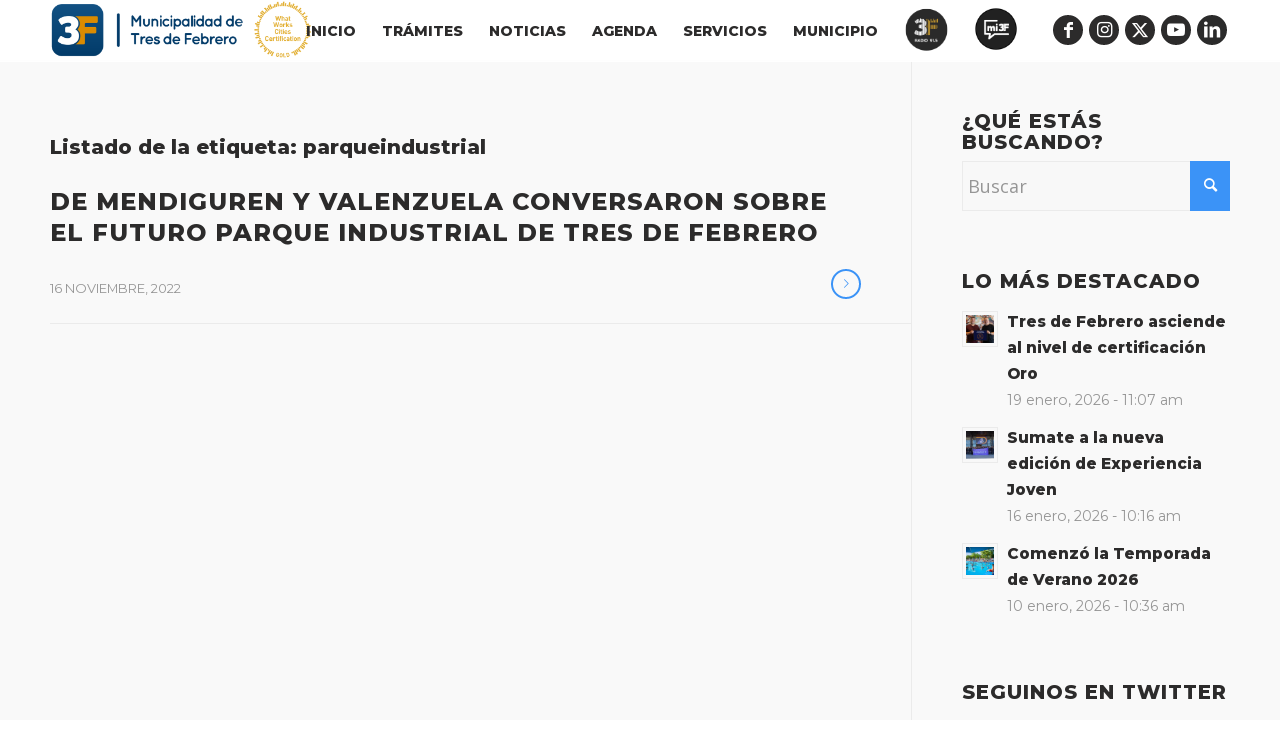

--- FILE ---
content_type: text/html; charset=UTF-8
request_url: https://www.tresdefebrero.gov.ar/tag/parqueindustrial/
body_size: 16870
content:
<!DOCTYPE html>
<html lang="es" class="html_stretched responsive av-preloader-disabled  html_header_top html_logo_left html_main_nav_header html_menu_right html_custom html_header_sticky html_header_shrinking_disabled html_mobile_menu_phone html_header_searchicon_disabled html_content_align_center html_header_unstick_top_disabled html_header_stretch_disabled html_elegant-blog html_modern-blog html_av-submenu-hidden html_av-submenu-display-click html_av-overlay-side html_av-overlay-side-minimal html_av-submenu-noclone html_entry_id_84305 av-cookies-no-cookie-consent av-no-preview av-default-lightbox html_text_menu_active av-mobile-menu-switch-default">
<head>
<meta charset="UTF-8" />


<!-- mobile setting -->
<meta name="viewport" content="width=device-width, initial-scale=1">

<!-- Scripts/CSS and wp_head hook -->
<style>:root,::before,::after{--mec-heading-font-family: 'Montserrat';--mec-paragraph-font-family: 'Open Sans';--mec-color-skin: #3b93f7;--mec-color-skin-rgba-1: rgba(59,147,247,.25);--mec-color-skin-rgba-2: rgba(59,147,247,.5);--mec-color-skin-rgba-3: rgba(59,147,247,.75);--mec-color-skin-rgba-4: rgba(59,147,247,.11);--mec-container-normal-width: 1196px;--mec-container-large-width: 1690px;--mec-fes-main-color: #40d9f1;--mec-fes-main-color-rgba-1: rgba(64, 217, 241, 0.12);--mec-fes-main-color-rgba-2: rgba(64, 217, 241, 0.23);--mec-fes-main-color-rgba-3: rgba(64, 217, 241, 0.03);--mec-fes-main-color-rgba-4: rgba(64, 217, 241, 0.3);--mec-fes-main-color-rgba-5: rgb(64 217 241 / 7%);--mec-fes-main-color-rgba-6: rgba(64, 217, 241, 0.2);--mec-fluent-main-color: #ade7ff;--mec-fluent-main-color-rgba-1: rgba(173, 231, 255, 0.3);--mec-fluent-main-color-rgba-2: rgba(173, 231, 255, 0.8);--mec-fluent-main-color-rgba-3: rgba(173, 231, 255, 0.1);--mec-fluent-main-color-rgba-4: rgba(173, 231, 255, 0.2);--mec-fluent-main-color-rgba-5: rgba(173, 231, 255, 0.7);--mec-fluent-main-color-rgba-6: rgba(173, 231, 255, 0.7);--mec-fluent-bold-color: #00acf8;--mec-fluent-bg-hover-color: #ebf9ff;--mec-fluent-bg-color: #f5f7f8;--mec-fluent-second-bg-color: #d6eef9;}.mec-wrap, .mec-wrap div:not([class^="elementor-"]), .lity-container, .mec-wrap h1, .mec-wrap h2, .mec-wrap h3, .mec-wrap h4, .mec-wrap h5, .mec-wrap h6, .entry-content .mec-wrap h1, .entry-content .mec-wrap h2, .entry-content .mec-wrap h3, .entry-content .mec-wrap h4, .entry-content .mec-wrap h5, .entry-content .mec-wrap h6, .mec-wrap .mec-totalcal-box input[type="submit"], .mec-wrap .mec-totalcal-box .mec-totalcal-view span, .mec-agenda-event-title a, .lity-content .mec-events-meta-group-booking select, .lity-content .mec-book-ticket-variation h5, .lity-content .mec-events-meta-group-booking input[type="number"], .lity-content .mec-events-meta-group-booking input[type="text"], .lity-content .mec-events-meta-group-booking input[type="email"],.mec-organizer-item a, .mec-single-event .mec-events-meta-group-booking ul.mec-book-tickets-container li.mec-book-ticket-container label{ font-family: "Montserrat", -apple-system, BlinkMacSystemFont, "Segoe UI", Roboto, sans-serif;}.mec-event-content p, .mec-search-bar-result .mec-event-detail{ font-family: Roboto, sans-serif;} .mec-wrap .mec-totalcal-box input, .mec-wrap .mec-totalcal-box select, .mec-checkboxes-search .mec-searchbar-category-wrap, .mec-wrap .mec-totalcal-box .mec-totalcal-view span{ font-family: "Roboto", Helvetica, Arial, sans-serif; }.mec-event-grid-modern .event-grid-modern-head .mec-event-day, .mec-event-list-minimal .mec-time-details, .mec-event-list-minimal .mec-event-detail, .mec-event-list-modern .mec-event-detail, .mec-event-grid-minimal .mec-time-details, .mec-event-grid-minimal .mec-event-detail, .mec-event-grid-simple .mec-event-detail, .mec-event-cover-modern .mec-event-place, .mec-event-cover-clean .mec-event-place, .mec-calendar .mec-event-article .mec-localtime-details div, .mec-calendar .mec-event-article .mec-event-detail, .mec-calendar.mec-calendar-daily .mec-calendar-d-top h2, .mec-calendar.mec-calendar-daily .mec-calendar-d-top h3, .mec-toggle-item-col .mec-event-day, .mec-weather-summary-temp{ font-family: "Roboto", sans-serif; } .mec-fes-form, .mec-fes-list, .mec-fes-form input, .mec-event-date .mec-tooltip .box, .mec-event-status .mec-tooltip .box, .ui-datepicker.ui-widget, .mec-fes-form button[type="submit"].mec-fes-sub-button, .mec-wrap .mec-timeline-events-container p, .mec-wrap .mec-timeline-events-container h4, .mec-wrap .mec-timeline-events-container div, .mec-wrap .mec-timeline-events-container a, .mec-wrap .mec-timeline-events-container span{ font-family: -apple-system, BlinkMacSystemFont, "Segoe UI", Roboto, sans-serif !important; }</style><meta name='robots' content='index, follow, max-image-preview:large, max-snippet:-1, max-video-preview:-1' />

	<!-- This site is optimized with the Yoast SEO plugin v23.0 - https://yoast.com/wordpress/plugins/seo/ -->
	<title>parqueindustrial archivos - Municipalidad Tres de Febrero</title>
	<link rel="canonical" href="https://www.tresdefebrero.gov.ar/tag/parqueindustrial/" />
	<meta property="og:locale" content="es_ES" />
	<meta property="og:type" content="article" />
	<meta property="og:title" content="parqueindustrial archivos - Municipalidad Tres de Febrero" />
	<meta property="og:url" content="https://www.tresdefebrero.gov.ar/tag/parqueindustrial/" />
	<meta property="og:site_name" content="Municipalidad Tres de Febrero" />
	<meta name="twitter:card" content="summary_large_image" />
	<meta name="twitter:site" content="@municipalidad3f" />
	<script type="application/ld+json" class="yoast-schema-graph">{"@context":"https://schema.org","@graph":[{"@type":"CollectionPage","@id":"https://www.tresdefebrero.gov.ar/tag/parqueindustrial/","url":"https://www.tresdefebrero.gov.ar/tag/parqueindustrial/","name":"parqueindustrial archivos - Municipalidad Tres de Febrero","isPartOf":{"@id":"https://www.tresdefebrero.gov.ar/#website"},"primaryImageOfPage":{"@id":"https://www.tresdefebrero.gov.ar/tag/parqueindustrial/#primaryimage"},"image":{"@id":"https://www.tresdefebrero.gov.ar/tag/parqueindustrial/#primaryimage"},"thumbnailUrl":"https://www.tresdefebrero.gov.ar/wp-content/uploads/2022/11/Parque-industrial-DV.jpg","breadcrumb":{"@id":"https://www.tresdefebrero.gov.ar/tag/parqueindustrial/#breadcrumb"},"inLanguage":"es"},{"@type":"ImageObject","inLanguage":"es","@id":"https://www.tresdefebrero.gov.ar/tag/parqueindustrial/#primaryimage","url":"https://www.tresdefebrero.gov.ar/wp-content/uploads/2022/11/Parque-industrial-DV.jpg","contentUrl":"https://www.tresdefebrero.gov.ar/wp-content/uploads/2022/11/Parque-industrial-DV.jpg","width":2048,"height":1875},{"@type":"BreadcrumbList","@id":"https://www.tresdefebrero.gov.ar/tag/parqueindustrial/#breadcrumb","itemListElement":[{"@type":"ListItem","position":1,"name":"Portada","item":"https://www.tresdefebrero.gov.ar/municipalidad-de-tres-de-febrero/"},{"@type":"ListItem","position":2,"name":"parqueindustrial"}]},{"@type":"WebSite","@id":"https://www.tresdefebrero.gov.ar/#website","url":"https://www.tresdefebrero.gov.ar/","name":"Municipalidad Tres de Febrero","description":"Sitio Oficial","publisher":{"@id":"https://www.tresdefebrero.gov.ar/#organization"},"potentialAction":[{"@type":"SearchAction","target":{"@type":"EntryPoint","urlTemplate":"https://www.tresdefebrero.gov.ar/?s={search_term_string}"},"query-input":"required name=search_term_string"}],"inLanguage":"es"},{"@type":"Organization","@id":"https://www.tresdefebrero.gov.ar/#organization","name":"Municipalidad Tres de Febrero","url":"https://www.tresdefebrero.gov.ar/","logo":{"@type":"ImageObject","inLanguage":"es","@id":"https://www.tresdefebrero.gov.ar/#/schema/logo/image/","url":"https://www-desa.tresdefebrero.gov.ar/wp-content/uploads/2020/03/logoposta.svg","contentUrl":"https://www-desa.tresdefebrero.gov.ar/wp-content/uploads/2020/03/logoposta.svg","width":156,"height":166,"caption":"Municipalidad Tres de Febrero"},"image":{"@id":"https://www.tresdefebrero.gov.ar/#/schema/logo/image/"},"sameAs":["https://www.facebook.com/MunicipalidadTresdeFebrero","https://x.com/municipalidad3f","https://www.linkedin.com/company/municipalidad3f/"]}]}</script>
	<!-- / Yoast SEO plugin. -->


<link rel='dns-prefetch' href='//www.googletagmanager.com' />
<link rel='dns-prefetch' href='//fonts.googleapis.com' />
<link rel="alternate" type="application/rss+xml" title="Municipalidad Tres de Febrero &raquo; Feed" href="https://www.tresdefebrero.gov.ar/feed/" />
<link rel="alternate" type="application/rss+xml" title="Municipalidad Tres de Febrero &raquo; Feed de los comentarios" href="https://www.tresdefebrero.gov.ar/comments/feed/" />
<link rel="alternate" type="application/rss+xml" title="Municipalidad Tres de Febrero &raquo; Etiqueta parqueindustrial del feed" href="https://www.tresdefebrero.gov.ar/tag/parqueindustrial/feed/" />

<!-- google webfont font replacement -->

			<script type='text/javascript'>

				(function() {

					/*	check if webfonts are disabled by user setting via cookie - or user must opt in.	*/
					var html = document.getElementsByTagName('html')[0];
					var cookie_check = html.className.indexOf('av-cookies-needs-opt-in') >= 0 || html.className.indexOf('av-cookies-can-opt-out') >= 0;
					var allow_continue = true;
					var silent_accept_cookie = html.className.indexOf('av-cookies-user-silent-accept') >= 0;

					if( cookie_check && ! silent_accept_cookie )
					{
						if( ! document.cookie.match(/aviaCookieConsent/) || html.className.indexOf('av-cookies-session-refused') >= 0 )
						{
							allow_continue = false;
						}
						else
						{
							if( ! document.cookie.match(/aviaPrivacyRefuseCookiesHideBar/) )
							{
								allow_continue = false;
							}
							else if( ! document.cookie.match(/aviaPrivacyEssentialCookiesEnabled/) )
							{
								allow_continue = false;
							}
							else if( document.cookie.match(/aviaPrivacyGoogleWebfontsDisabled/) )
							{
								allow_continue = false;
							}
						}
					}

					if( allow_continue )
					{
						var f = document.createElement('link');

						f.type 	= 'text/css';
						f.rel 	= 'stylesheet';
						f.href 	= 'https://fonts.googleapis.com/css?family=Montserrat&display=auto';
						f.id 	= 'avia-google-webfont';

						document.getElementsByTagName('head')[0].appendChild(f);
					}
				})();

			</script>
			<link rel='stylesheet' id='avia-grid-css' href='https://www.tresdefebrero.gov.ar/wp-content/themes/enfold/css/grid.css?ver=5.6.8' type='text/css' media='all' />
<link rel='stylesheet' id='avia-base-css' href='https://www.tresdefebrero.gov.ar/wp-content/themes/enfold/css/base.css?ver=5.6.8' type='text/css' media='all' />
<link rel='stylesheet' id='avia-layout-css' href='https://www.tresdefebrero.gov.ar/wp-content/themes/enfold/css/layout.css?ver=5.6.8' type='text/css' media='all' />
<link rel='stylesheet' id='avia-module-blog-css' href='https://www.tresdefebrero.gov.ar/wp-content/themes/enfold/config-templatebuilder/avia-shortcodes/blog/blog.css?ver=5.6.8' type='text/css' media='all' />
<link rel='stylesheet' id='avia-module-postslider-css' href='https://www.tresdefebrero.gov.ar/wp-content/themes/enfold/config-templatebuilder/avia-shortcodes/postslider/postslider.css?ver=5.6.8' type='text/css' media='all' />
<link rel='stylesheet' id='avia-module-button-css' href='https://www.tresdefebrero.gov.ar/wp-content/themes/enfold/config-templatebuilder/avia-shortcodes/buttons/buttons.css?ver=5.6.8' type='text/css' media='all' />
<link rel='stylesheet' id='avia-module-buttonrow-css' href='https://www.tresdefebrero.gov.ar/wp-content/themes/enfold/config-templatebuilder/avia-shortcodes/buttonrow/buttonrow.css?ver=5.6.8' type='text/css' media='all' />
<link rel='stylesheet' id='avia-module-comments-css' href='https://www.tresdefebrero.gov.ar/wp-content/themes/enfold/config-templatebuilder/avia-shortcodes/comments/comments.css?ver=5.6.8' type='text/css' media='all' />
<link rel='stylesheet' id='avia-module-slideshow-css' href='https://www.tresdefebrero.gov.ar/wp-content/themes/enfold/config-templatebuilder/avia-shortcodes/slideshow/slideshow.css?ver=5.6.8' type='text/css' media='all' />
<link rel='stylesheet' id='avia-module-gallery-css' href='https://www.tresdefebrero.gov.ar/wp-content/themes/enfold/config-templatebuilder/avia-shortcodes/gallery/gallery.css?ver=5.6.8' type='text/css' media='all' />
<link rel='stylesheet' id='avia-module-gallery-hor-css' href='https://www.tresdefebrero.gov.ar/wp-content/themes/enfold/config-templatebuilder/avia-shortcodes/gallery_horizontal/gallery_horizontal.css?ver=5.6.8' type='text/css' media='all' />
<link rel='stylesheet' id='avia-module-gridrow-css' href='https://www.tresdefebrero.gov.ar/wp-content/themes/enfold/config-templatebuilder/avia-shortcodes/grid_row/grid_row.css?ver=5.6.8' type='text/css' media='all' />
<link rel='stylesheet' id='avia-module-heading-css' href='https://www.tresdefebrero.gov.ar/wp-content/themes/enfold/config-templatebuilder/avia-shortcodes/heading/heading.css?ver=5.6.8' type='text/css' media='all' />
<link rel='stylesheet' id='avia-module-hr-css' href='https://www.tresdefebrero.gov.ar/wp-content/themes/enfold/config-templatebuilder/avia-shortcodes/hr/hr.css?ver=5.6.8' type='text/css' media='all' />
<link rel='stylesheet' id='avia-module-icon-css' href='https://www.tresdefebrero.gov.ar/wp-content/themes/enfold/config-templatebuilder/avia-shortcodes/icon/icon.css?ver=5.6.8' type='text/css' media='all' />
<link rel='stylesheet' id='avia-module-image-css' href='https://www.tresdefebrero.gov.ar/wp-content/themes/enfold/config-templatebuilder/avia-shortcodes/image/image.css?ver=5.6.8' type='text/css' media='all' />
<link rel='stylesheet' id='avia-module-magazine-css' href='https://www.tresdefebrero.gov.ar/wp-content/themes/enfold/config-templatebuilder/avia-shortcodes/magazine/magazine.css?ver=5.6.8' type='text/css' media='all' />
<link rel='stylesheet' id='avia-module-masonry-css' href='https://www.tresdefebrero.gov.ar/wp-content/themes/enfold/config-templatebuilder/avia-shortcodes/masonry_entries/masonry_entries.css?ver=5.6.8' type='text/css' media='all' />
<link rel='stylesheet' id='avia-siteloader-css' href='https://www.tresdefebrero.gov.ar/wp-content/themes/enfold/css/avia-snippet-site-preloader.css?ver=5.6.8' type='text/css' media='all' />
<link rel='stylesheet' id='avia-module-menu-css' href='https://www.tresdefebrero.gov.ar/wp-content/themes/enfold/config-templatebuilder/avia-shortcodes/menu/menu.css?ver=5.6.8' type='text/css' media='all' />
<link rel='stylesheet' id='avia-module-notification-css' href='https://www.tresdefebrero.gov.ar/wp-content/themes/enfold/config-templatebuilder/avia-shortcodes/notification/notification.css?ver=5.6.8' type='text/css' media='all' />
<link rel='stylesheet' id='avia-module-portfolio-css' href='https://www.tresdefebrero.gov.ar/wp-content/themes/enfold/config-templatebuilder/avia-shortcodes/portfolio/portfolio.css?ver=5.6.8' type='text/css' media='all' />
<link rel='stylesheet' id='avia-module-promobox-css' href='https://www.tresdefebrero.gov.ar/wp-content/themes/enfold/config-templatebuilder/avia-shortcodes/promobox/promobox.css?ver=5.6.8' type='text/css' media='all' />
<link rel='stylesheet' id='avia-sc-search-css' href='https://www.tresdefebrero.gov.ar/wp-content/themes/enfold/config-templatebuilder/avia-shortcodes/search/search.css?ver=5.6.8' type='text/css' media='all' />
<link rel='stylesheet' id='avia-module-slideshow-feature-image-css' href='https://www.tresdefebrero.gov.ar/wp-content/themes/enfold/config-templatebuilder/avia-shortcodes/slideshow_feature_image/slideshow_feature_image.css?ver=5.6.8' type='text/css' media='all' />
<link rel='stylesheet' id='avia-module-slideshow-ls-css' href='https://www.tresdefebrero.gov.ar/wp-content/themes/enfold/config-templatebuilder/avia-shortcodes/slideshow_layerslider/slideshow_layerslider.css?ver=5.6.8' type='text/css' media='all' />
<link rel='stylesheet' id='avia-module-social-css' href='https://www.tresdefebrero.gov.ar/wp-content/themes/enfold/config-templatebuilder/avia-shortcodes/social_share/social_share.css?ver=5.6.8' type='text/css' media='all' />
<link rel='stylesheet' id='avia-module-tabs-css' href='https://www.tresdefebrero.gov.ar/wp-content/themes/enfold/config-templatebuilder/avia-shortcodes/tabs/tabs.css?ver=5.6.8' type='text/css' media='all' />
<link rel='stylesheet' id='avia-module-toggles-css' href='https://www.tresdefebrero.gov.ar/wp-content/themes/enfold/config-templatebuilder/avia-shortcodes/toggles/toggles.css?ver=5.6.8' type='text/css' media='all' />
<link rel='stylesheet' id='avia-module-video-css' href='https://www.tresdefebrero.gov.ar/wp-content/themes/enfold/config-templatebuilder/avia-shortcodes/video/video.css?ver=5.6.8' type='text/css' media='all' />
<link rel='stylesheet' id='mec-select2-style-css' href='https://www.tresdefebrero.gov.ar/wp-content/plugins/modern-events-calendar-lite/assets/packages/select2/select2.min.css?ver=7.10.0.1769238395' type='text/css' media='all' />
<link rel='stylesheet' id='mec-font-icons-css' href='https://www.tresdefebrero.gov.ar/wp-content/plugins/modern-events-calendar-lite/assets/css/iconfonts.css?ver=006766a857e2d3df3f5ed35c89192387' type='text/css' media='all' />
<link rel='stylesheet' id='mec-frontend-style-css' href='https://www.tresdefebrero.gov.ar/wp-content/plugins/modern-events-calendar-lite/assets/css/frontend.min.css?ver=7.10.0.1769238395' type='text/css' media='all' />
<link rel='stylesheet' id='mec-tooltip-style-css' href='https://www.tresdefebrero.gov.ar/wp-content/plugins/modern-events-calendar-lite/assets/packages/tooltip/tooltip.css?ver=006766a857e2d3df3f5ed35c89192387' type='text/css' media='all' />
<link rel='stylesheet' id='mec-tooltip-shadow-style-css' href='https://www.tresdefebrero.gov.ar/wp-content/plugins/modern-events-calendar-lite/assets/packages/tooltip/tooltipster-sideTip-shadow.min.css?ver=006766a857e2d3df3f5ed35c89192387' type='text/css' media='all' />
<link rel='stylesheet' id='featherlight-css' href='https://www.tresdefebrero.gov.ar/wp-content/plugins/modern-events-calendar-lite/assets/packages/featherlight/featherlight.css?ver=006766a857e2d3df3f5ed35c89192387' type='text/css' media='all' />
<link rel='stylesheet' id='mec-custom-google-font-css' href='https://fonts.googleapis.com/css?family=Montserrat%3Aregular%2C+700%2C+%7COpen+Sans%3A700%2C+700%2C+700%2C+700%2C+700%2C+700%2C+700%2C+700%2C+700%2C+700%2C+&#038;subset=latin%2Clatin-ext' type='text/css' media='all' />
<link rel='stylesheet' id='mec-lity-style-css' href='https://www.tresdefebrero.gov.ar/wp-content/plugins/modern-events-calendar-lite/assets/packages/lity/lity.min.css?ver=006766a857e2d3df3f5ed35c89192387' type='text/css' media='all' />
<link rel='stylesheet' id='mec-general-calendar-style-css' href='https://www.tresdefebrero.gov.ar/wp-content/plugins/modern-events-calendar-lite/assets/css/mec-general-calendar.css?ver=006766a857e2d3df3f5ed35c89192387' type='text/css' media='all' />
<link rel='stylesheet' id='dashicons-css' href='https://www.tresdefebrero.gov.ar/wp-includes/css/dashicons.min.css?ver=006766a857e2d3df3f5ed35c89192387' type='text/css' media='all' />
<link rel='stylesheet' id='menu-icons-extra-css' href='https://www.tresdefebrero.gov.ar/wp-content/plugins/menu-icons/css/extra.min.css?ver=0.13.20' type='text/css' media='all' />
<link rel='stylesheet' id='wp-block-library-css' href='https://www.tresdefebrero.gov.ar/wp-includes/css/dist/block-library/style.min.css?ver=006766a857e2d3df3f5ed35c89192387' type='text/css' media='all' />
<style id='safe-svg-svg-icon-style-inline-css' type='text/css'>
.safe-svg-cover{text-align:center}.safe-svg-cover .safe-svg-inside{display:inline-block;max-width:100%}.safe-svg-cover svg{height:100%;max-height:100%;max-width:100%;width:100%}

</style>
<style id='global-styles-inline-css' type='text/css'>
body{--wp--preset--color--black: #000000;--wp--preset--color--cyan-bluish-gray: #abb8c3;--wp--preset--color--white: #ffffff;--wp--preset--color--pale-pink: #f78da7;--wp--preset--color--vivid-red: #cf2e2e;--wp--preset--color--luminous-vivid-orange: #ff6900;--wp--preset--color--luminous-vivid-amber: #fcb900;--wp--preset--color--light-green-cyan: #7bdcb5;--wp--preset--color--vivid-green-cyan: #00d084;--wp--preset--color--pale-cyan-blue: #8ed1fc;--wp--preset--color--vivid-cyan-blue: #0693e3;--wp--preset--color--vivid-purple: #9b51e0;--wp--preset--color--metallic-red: #b02b2c;--wp--preset--color--maximum-yellow-red: #edae44;--wp--preset--color--yellow-sun: #eeee22;--wp--preset--color--palm-leaf: #83a846;--wp--preset--color--aero: #7bb0e7;--wp--preset--color--old-lavender: #745f7e;--wp--preset--color--steel-teal: #5f8789;--wp--preset--color--raspberry-pink: #d65799;--wp--preset--color--medium-turquoise: #4ecac2;--wp--preset--gradient--vivid-cyan-blue-to-vivid-purple: linear-gradient(135deg,rgba(6,147,227,1) 0%,rgb(155,81,224) 100%);--wp--preset--gradient--light-green-cyan-to-vivid-green-cyan: linear-gradient(135deg,rgb(122,220,180) 0%,rgb(0,208,130) 100%);--wp--preset--gradient--luminous-vivid-amber-to-luminous-vivid-orange: linear-gradient(135deg,rgba(252,185,0,1) 0%,rgba(255,105,0,1) 100%);--wp--preset--gradient--luminous-vivid-orange-to-vivid-red: linear-gradient(135deg,rgba(255,105,0,1) 0%,rgb(207,46,46) 100%);--wp--preset--gradient--very-light-gray-to-cyan-bluish-gray: linear-gradient(135deg,rgb(238,238,238) 0%,rgb(169,184,195) 100%);--wp--preset--gradient--cool-to-warm-spectrum: linear-gradient(135deg,rgb(74,234,220) 0%,rgb(151,120,209) 20%,rgb(207,42,186) 40%,rgb(238,44,130) 60%,rgb(251,105,98) 80%,rgb(254,248,76) 100%);--wp--preset--gradient--blush-light-purple: linear-gradient(135deg,rgb(255,206,236) 0%,rgb(152,150,240) 100%);--wp--preset--gradient--blush-bordeaux: linear-gradient(135deg,rgb(254,205,165) 0%,rgb(254,45,45) 50%,rgb(107,0,62) 100%);--wp--preset--gradient--luminous-dusk: linear-gradient(135deg,rgb(255,203,112) 0%,rgb(199,81,192) 50%,rgb(65,88,208) 100%);--wp--preset--gradient--pale-ocean: linear-gradient(135deg,rgb(255,245,203) 0%,rgb(182,227,212) 50%,rgb(51,167,181) 100%);--wp--preset--gradient--electric-grass: linear-gradient(135deg,rgb(202,248,128) 0%,rgb(113,206,126) 100%);--wp--preset--gradient--midnight: linear-gradient(135deg,rgb(2,3,129) 0%,rgb(40,116,252) 100%);--wp--preset--font-size--small: 1rem;--wp--preset--font-size--medium: 1.125rem;--wp--preset--font-size--large: 1.75rem;--wp--preset--font-size--x-large: clamp(1.75rem, 3vw, 2.25rem);--wp--preset--spacing--20: 0.44rem;--wp--preset--spacing--30: 0.67rem;--wp--preset--spacing--40: 1rem;--wp--preset--spacing--50: 1.5rem;--wp--preset--spacing--60: 2.25rem;--wp--preset--spacing--70: 3.38rem;--wp--preset--spacing--80: 5.06rem;--wp--preset--shadow--natural: 6px 6px 9px rgba(0, 0, 0, 0.2);--wp--preset--shadow--deep: 12px 12px 50px rgba(0, 0, 0, 0.4);--wp--preset--shadow--sharp: 6px 6px 0px rgba(0, 0, 0, 0.2);--wp--preset--shadow--outlined: 6px 6px 0px -3px rgba(255, 255, 255, 1), 6px 6px rgba(0, 0, 0, 1);--wp--preset--shadow--crisp: 6px 6px 0px rgba(0, 0, 0, 1);}body { margin: 0;--wp--style--global--content-size: 800px;--wp--style--global--wide-size: 1130px; }.wp-site-blocks > .alignleft { float: left; margin-right: 2em; }.wp-site-blocks > .alignright { float: right; margin-left: 2em; }.wp-site-blocks > .aligncenter { justify-content: center; margin-left: auto; margin-right: auto; }:where(.is-layout-flex){gap: 0.5em;}:where(.is-layout-grid){gap: 0.5em;}body .is-layout-flow > .alignleft{float: left;margin-inline-start: 0;margin-inline-end: 2em;}body .is-layout-flow > .alignright{float: right;margin-inline-start: 2em;margin-inline-end: 0;}body .is-layout-flow > .aligncenter{margin-left: auto !important;margin-right: auto !important;}body .is-layout-constrained > .alignleft{float: left;margin-inline-start: 0;margin-inline-end: 2em;}body .is-layout-constrained > .alignright{float: right;margin-inline-start: 2em;margin-inline-end: 0;}body .is-layout-constrained > .aligncenter{margin-left: auto !important;margin-right: auto !important;}body .is-layout-constrained > :where(:not(.alignleft):not(.alignright):not(.alignfull)){max-width: var(--wp--style--global--content-size);margin-left: auto !important;margin-right: auto !important;}body .is-layout-constrained > .alignwide{max-width: var(--wp--style--global--wide-size);}body .is-layout-flex{display: flex;}body .is-layout-flex{flex-wrap: wrap;align-items: center;}body .is-layout-flex > *{margin: 0;}body .is-layout-grid{display: grid;}body .is-layout-grid > *{margin: 0;}body{padding-top: 0px;padding-right: 0px;padding-bottom: 0px;padding-left: 0px;}a:where(:not(.wp-element-button)){text-decoration: underline;}.wp-element-button, .wp-block-button__link{background-color: #32373c;border-width: 0;color: #fff;font-family: inherit;font-size: inherit;line-height: inherit;padding: calc(0.667em + 2px) calc(1.333em + 2px);text-decoration: none;}.has-black-color{color: var(--wp--preset--color--black) !important;}.has-cyan-bluish-gray-color{color: var(--wp--preset--color--cyan-bluish-gray) !important;}.has-white-color{color: var(--wp--preset--color--white) !important;}.has-pale-pink-color{color: var(--wp--preset--color--pale-pink) !important;}.has-vivid-red-color{color: var(--wp--preset--color--vivid-red) !important;}.has-luminous-vivid-orange-color{color: var(--wp--preset--color--luminous-vivid-orange) !important;}.has-luminous-vivid-amber-color{color: var(--wp--preset--color--luminous-vivid-amber) !important;}.has-light-green-cyan-color{color: var(--wp--preset--color--light-green-cyan) !important;}.has-vivid-green-cyan-color{color: var(--wp--preset--color--vivid-green-cyan) !important;}.has-pale-cyan-blue-color{color: var(--wp--preset--color--pale-cyan-blue) !important;}.has-vivid-cyan-blue-color{color: var(--wp--preset--color--vivid-cyan-blue) !important;}.has-vivid-purple-color{color: var(--wp--preset--color--vivid-purple) !important;}.has-metallic-red-color{color: var(--wp--preset--color--metallic-red) !important;}.has-maximum-yellow-red-color{color: var(--wp--preset--color--maximum-yellow-red) !important;}.has-yellow-sun-color{color: var(--wp--preset--color--yellow-sun) !important;}.has-palm-leaf-color{color: var(--wp--preset--color--palm-leaf) !important;}.has-aero-color{color: var(--wp--preset--color--aero) !important;}.has-old-lavender-color{color: var(--wp--preset--color--old-lavender) !important;}.has-steel-teal-color{color: var(--wp--preset--color--steel-teal) !important;}.has-raspberry-pink-color{color: var(--wp--preset--color--raspberry-pink) !important;}.has-medium-turquoise-color{color: var(--wp--preset--color--medium-turquoise) !important;}.has-black-background-color{background-color: var(--wp--preset--color--black) !important;}.has-cyan-bluish-gray-background-color{background-color: var(--wp--preset--color--cyan-bluish-gray) !important;}.has-white-background-color{background-color: var(--wp--preset--color--white) !important;}.has-pale-pink-background-color{background-color: var(--wp--preset--color--pale-pink) !important;}.has-vivid-red-background-color{background-color: var(--wp--preset--color--vivid-red) !important;}.has-luminous-vivid-orange-background-color{background-color: var(--wp--preset--color--luminous-vivid-orange) !important;}.has-luminous-vivid-amber-background-color{background-color: var(--wp--preset--color--luminous-vivid-amber) !important;}.has-light-green-cyan-background-color{background-color: var(--wp--preset--color--light-green-cyan) !important;}.has-vivid-green-cyan-background-color{background-color: var(--wp--preset--color--vivid-green-cyan) !important;}.has-pale-cyan-blue-background-color{background-color: var(--wp--preset--color--pale-cyan-blue) !important;}.has-vivid-cyan-blue-background-color{background-color: var(--wp--preset--color--vivid-cyan-blue) !important;}.has-vivid-purple-background-color{background-color: var(--wp--preset--color--vivid-purple) !important;}.has-metallic-red-background-color{background-color: var(--wp--preset--color--metallic-red) !important;}.has-maximum-yellow-red-background-color{background-color: var(--wp--preset--color--maximum-yellow-red) !important;}.has-yellow-sun-background-color{background-color: var(--wp--preset--color--yellow-sun) !important;}.has-palm-leaf-background-color{background-color: var(--wp--preset--color--palm-leaf) !important;}.has-aero-background-color{background-color: var(--wp--preset--color--aero) !important;}.has-old-lavender-background-color{background-color: var(--wp--preset--color--old-lavender) !important;}.has-steel-teal-background-color{background-color: var(--wp--preset--color--steel-teal) !important;}.has-raspberry-pink-background-color{background-color: var(--wp--preset--color--raspberry-pink) !important;}.has-medium-turquoise-background-color{background-color: var(--wp--preset--color--medium-turquoise) !important;}.has-black-border-color{border-color: var(--wp--preset--color--black) !important;}.has-cyan-bluish-gray-border-color{border-color: var(--wp--preset--color--cyan-bluish-gray) !important;}.has-white-border-color{border-color: var(--wp--preset--color--white) !important;}.has-pale-pink-border-color{border-color: var(--wp--preset--color--pale-pink) !important;}.has-vivid-red-border-color{border-color: var(--wp--preset--color--vivid-red) !important;}.has-luminous-vivid-orange-border-color{border-color: var(--wp--preset--color--luminous-vivid-orange) !important;}.has-luminous-vivid-amber-border-color{border-color: var(--wp--preset--color--luminous-vivid-amber) !important;}.has-light-green-cyan-border-color{border-color: var(--wp--preset--color--light-green-cyan) !important;}.has-vivid-green-cyan-border-color{border-color: var(--wp--preset--color--vivid-green-cyan) !important;}.has-pale-cyan-blue-border-color{border-color: var(--wp--preset--color--pale-cyan-blue) !important;}.has-vivid-cyan-blue-border-color{border-color: var(--wp--preset--color--vivid-cyan-blue) !important;}.has-vivid-purple-border-color{border-color: var(--wp--preset--color--vivid-purple) !important;}.has-metallic-red-border-color{border-color: var(--wp--preset--color--metallic-red) !important;}.has-maximum-yellow-red-border-color{border-color: var(--wp--preset--color--maximum-yellow-red) !important;}.has-yellow-sun-border-color{border-color: var(--wp--preset--color--yellow-sun) !important;}.has-palm-leaf-border-color{border-color: var(--wp--preset--color--palm-leaf) !important;}.has-aero-border-color{border-color: var(--wp--preset--color--aero) !important;}.has-old-lavender-border-color{border-color: var(--wp--preset--color--old-lavender) !important;}.has-steel-teal-border-color{border-color: var(--wp--preset--color--steel-teal) !important;}.has-raspberry-pink-border-color{border-color: var(--wp--preset--color--raspberry-pink) !important;}.has-medium-turquoise-border-color{border-color: var(--wp--preset--color--medium-turquoise) !important;}.has-vivid-cyan-blue-to-vivid-purple-gradient-background{background: var(--wp--preset--gradient--vivid-cyan-blue-to-vivid-purple) !important;}.has-light-green-cyan-to-vivid-green-cyan-gradient-background{background: var(--wp--preset--gradient--light-green-cyan-to-vivid-green-cyan) !important;}.has-luminous-vivid-amber-to-luminous-vivid-orange-gradient-background{background: var(--wp--preset--gradient--luminous-vivid-amber-to-luminous-vivid-orange) !important;}.has-luminous-vivid-orange-to-vivid-red-gradient-background{background: var(--wp--preset--gradient--luminous-vivid-orange-to-vivid-red) !important;}.has-very-light-gray-to-cyan-bluish-gray-gradient-background{background: var(--wp--preset--gradient--very-light-gray-to-cyan-bluish-gray) !important;}.has-cool-to-warm-spectrum-gradient-background{background: var(--wp--preset--gradient--cool-to-warm-spectrum) !important;}.has-blush-light-purple-gradient-background{background: var(--wp--preset--gradient--blush-light-purple) !important;}.has-blush-bordeaux-gradient-background{background: var(--wp--preset--gradient--blush-bordeaux) !important;}.has-luminous-dusk-gradient-background{background: var(--wp--preset--gradient--luminous-dusk) !important;}.has-pale-ocean-gradient-background{background: var(--wp--preset--gradient--pale-ocean) !important;}.has-electric-grass-gradient-background{background: var(--wp--preset--gradient--electric-grass) !important;}.has-midnight-gradient-background{background: var(--wp--preset--gradient--midnight) !important;}.has-small-font-size{font-size: var(--wp--preset--font-size--small) !important;}.has-medium-font-size{font-size: var(--wp--preset--font-size--medium) !important;}.has-large-font-size{font-size: var(--wp--preset--font-size--large) !important;}.has-x-large-font-size{font-size: var(--wp--preset--font-size--x-large) !important;}
.wp-block-navigation a:where(:not(.wp-element-button)){color: inherit;}
:where(.wp-block-post-template.is-layout-flex){gap: 1.25em;}:where(.wp-block-post-template.is-layout-grid){gap: 1.25em;}
:where(.wp-block-columns.is-layout-flex){gap: 2em;}:where(.wp-block-columns.is-layout-grid){gap: 2em;}
.wp-block-pullquote{font-size: 1.5em;line-height: 1.6;}
</style>
<link rel='stylesheet' id='avia-scs-css' href='https://www.tresdefebrero.gov.ar/wp-content/themes/enfold/css/shortcodes.css?ver=5.6.8' type='text/css' media='all' />
<link rel='stylesheet' id='avia-fold-unfold-css' href='https://www.tresdefebrero.gov.ar/wp-content/themes/enfold/css/avia-snippet-fold-unfold.css?ver=5.6.8' type='text/css' media='all' />
<link rel='stylesheet' id='avia-popup-css-css' href='https://www.tresdefebrero.gov.ar/wp-content/themes/enfold/js/aviapopup/magnific-popup.css?ver=5.6.8' type='text/css' media='screen' />
<link rel='stylesheet' id='avia-lightbox-css' href='https://www.tresdefebrero.gov.ar/wp-content/themes/enfold/css/avia-snippet-lightbox.css?ver=5.6.8' type='text/css' media='screen' />
<link rel='stylesheet' id='avia-widget-css-css' href='https://www.tresdefebrero.gov.ar/wp-content/themes/enfold/css/avia-snippet-widget.css?ver=5.6.8' type='text/css' media='screen' />
<link rel='stylesheet' id='avia-dynamic-css' href='https://www.tresdefebrero.gov.ar/wp-content/uploads/dynamic_avia/tres_de_febrero_by_kanoi.css?ver=69676be1079b3' type='text/css' media='all' />
<link rel='stylesheet' id='avia-custom-css' href='https://www.tresdefebrero.gov.ar/wp-content/themes/enfold/css/custom.css?ver=5.6.8' type='text/css' media='all' />
<link rel='stylesheet' id='avia-style-css' href='https://www.tresdefebrero.gov.ar/wp-content/themes/tresdefebrero/style.css?ver=5.6.8' type='text/css' media='all' />
<link rel='stylesheet' id='ecs-styles-css' href='https://www.tresdefebrero.gov.ar/wp-content/plugins/ele-custom-skin/assets/css/ecs-style.css?ver=3.1.9' type='text/css' media='all' />
<script type="text/javascript" src="https://www.tresdefebrero.gov.ar/wp-includes/js/jquery/jquery.min.js?ver=3.7.1" id="jquery-core-js"></script>
<script type="text/javascript" src="https://www.tresdefebrero.gov.ar/wp-includes/js/jquery/jquery-migrate.min.js?ver=3.4.1" id="jquery-migrate-js"></script>
<script type="text/javascript" src="https://www.tresdefebrero.gov.ar/wp-content/plugins/modern-events-calendar-lite/assets/js/mec-general-calendar.js?ver=7.10.0.1769238395" id="mec-general-calendar-script-js"></script>
<script type="text/javascript" src="https://www.tresdefebrero.gov.ar/wp-content/plugins/modern-events-calendar-lite/assets/packages/tooltip/tooltip.js?ver=7.10.0.1769238395" id="mec-tooltip-script-js"></script>
<script type="text/javascript" id="mec-frontend-script-js-extra">
/* <![CDATA[ */
var mecdata = {"day":"d\u00eda","days":"d\u00edas","hour":"hora","hours":"horas","minute":"minuto","minutes":"minutos","second":"segundo","seconds":"segundos","next":"Siguiente","prev":"Anterior","elementor_edit_mode":"no","recapcha_key":"","ajax_url":"https:\/\/www.tresdefebrero.gov.ar\/wp-admin\/admin-ajax.php","fes_nonce":"44fe767abe","fes_thankyou_page_time":"2000","fes_upload_nonce":"f97990022f","current_year":"2026","current_month":"01","datepicker_format":"yy-mm-dd&Y-m-d"};
/* ]]> */
</script>
<script type="text/javascript" src="https://www.tresdefebrero.gov.ar/wp-content/plugins/modern-events-calendar-lite/assets/js/frontend.js?ver=7.10.0.1769238395" id="mec-frontend-script-js"></script>
<script type="text/javascript" src="https://www.tresdefebrero.gov.ar/wp-content/plugins/modern-events-calendar-lite/assets/js/events.js?ver=7.10.0.1769238395" id="mec-events-script-js"></script>
<script type="text/javascript" src="https://www.tresdefebrero.gov.ar/wp-content/themes/enfold/js/avia-js.js?ver=5.6.8" id="avia-js-js"></script>
<script type="text/javascript" src="https://www.tresdefebrero.gov.ar/wp-content/themes/enfold/js/avia-compat.js?ver=5.6.8" id="avia-compat-js"></script>

<!-- Fragmento de código de la etiqueta de Google (gtag.js) añadida por Site Kit -->
<!-- Fragmento de código de Google Analytics añadido por Site Kit -->
<script type="text/javascript" src="https://www.googletagmanager.com/gtag/js?id=GT-P8RC6MB" id="google_gtagjs-js" async></script>
<script type="text/javascript" id="google_gtagjs-js-after">
/* <![CDATA[ */
window.dataLayer = window.dataLayer || [];function gtag(){dataLayer.push(arguments);}
gtag("set","linker",{"domains":["www.tresdefebrero.gov.ar"]});
gtag("js", new Date());
gtag("set", "developer_id.dZTNiMT", true);
gtag("config", "GT-P8RC6MB");
 window._googlesitekit = window._googlesitekit || {}; window._googlesitekit.throttledEvents = []; window._googlesitekit.gtagEvent = (name, data) => { var key = JSON.stringify( { name, data } ); if ( !! window._googlesitekit.throttledEvents[ key ] ) { return; } window._googlesitekit.throttledEvents[ key ] = true; setTimeout( () => { delete window._googlesitekit.throttledEvents[ key ]; }, 5 ); gtag( "event", name, { ...data, event_source: "site-kit" } ); }; 
/* ]]> */
</script>
<script type="text/javascript" id="ecs_ajax_load-js-extra">
/* <![CDATA[ */
var ecs_ajax_params = {"ajaxurl":"https:\/\/www.tresdefebrero.gov.ar\/wp-admin\/admin-ajax.php","posts":"{\"tag\":\"parqueindustrial\",\"error\":\"\",\"m\":\"\",\"p\":0,\"post_parent\":\"\",\"subpost\":\"\",\"subpost_id\":\"\",\"attachment\":\"\",\"attachment_id\":0,\"name\":\"\",\"pagename\":\"\",\"page_id\":0,\"second\":\"\",\"minute\":\"\",\"hour\":\"\",\"day\":0,\"monthnum\":0,\"year\":0,\"w\":0,\"category_name\":\"\",\"cat\":\"\",\"tag_id\":2467,\"author\":\"\",\"author_name\":\"\",\"feed\":\"\",\"tb\":\"\",\"paged\":0,\"meta_key\":\"\",\"meta_value\":\"\",\"preview\":\"\",\"s\":\"\",\"sentence\":\"\",\"title\":\"\",\"fields\":\"\",\"menu_order\":\"\",\"embed\":\"\",\"category__in\":[],\"category__not_in\":[],\"category__and\":[],\"post__in\":[],\"post__not_in\":[],\"post_name__in\":[],\"tag__in\":[],\"tag__not_in\":[],\"tag__and\":[],\"tag_slug__in\":[\"parqueindustrial\"],\"tag_slug__and\":[],\"post_parent__in\":[],\"post_parent__not_in\":[],\"author__in\":[],\"author__not_in\":[],\"search_columns\":[],\"post_type\":{\"post\":\"post\",\"page\":\"page\",\"attachment\":\"attachment\",\"revision\":\"revision\",\"nav_menu_item\":\"nav_menu_item\",\"custom_css\":\"custom_css\",\"customize_changeset\":\"customize_changeset\",\"oembed_cache\":\"oembed_cache\",\"user_request\":\"user_request\",\"wp_block\":\"wp_block\",\"wp_template\":\"wp_template\",\"wp_template_part\":\"wp_template_part\",\"wp_global_styles\":\"wp_global_styles\",\"wp_navigation\":\"wp_navigation\",\"wpcode\":\"wpcode\",\"e-landing-page\":\"e-landing-page\",\"elementor_library\":\"elementor_library\",\"elementor_snippet\":\"elementor_snippet\",\"mec-events\":\"mec-events\",\"mec_calendars\":\"mec_calendars\",\"advgb_insert_block\":\"advgb_insert_block\",\"_pods_template\":\"_pods_template\",\"portfolio\":\"portfolio\",\"avia_framework_post\":\"avia_framework_post\",\"elementor_font\":\"elementor_font\",\"elementor_icons\":\"elementor_icons\",\"_pods_pod\":\"_pods_pod\",\"_pods_group\":\"_pods_group\",\"_pods_field\":\"_pods_field\",\"cartelera\":\"cartelera\",\"obras_teatro\":\"obras_teatro\",\"espacio_incaa\":\"espacio_incaa\"},\"ignore_sticky_posts\":false,\"suppress_filters\":false,\"cache_results\":true,\"update_post_term_cache\":true,\"update_menu_item_cache\":false,\"lazy_load_term_meta\":true,\"update_post_meta_cache\":true,\"posts_per_page\":10,\"nopaging\":false,\"comments_per_page\":\"50\",\"no_found_rows\":false,\"order\":\"DESC\"}"};
/* ]]> */
</script>
<script type="text/javascript" src="https://www.tresdefebrero.gov.ar/wp-content/plugins/ele-custom-skin/assets/js/ecs_ajax_pagination.js?ver=3.1.9" id="ecs_ajax_load-js"></script>
<script type="text/javascript" src="https://www.tresdefebrero.gov.ar/wp-content/plugins/ele-custom-skin/assets/js/ecs.js?ver=3.1.9" id="ecs-script-js"></script>
<link rel="https://api.w.org/" href="https://www.tresdefebrero.gov.ar/wp-json/" /><link rel="alternate" type="application/json" href="https://www.tresdefebrero.gov.ar/wp-json/wp/v2/tags/2467" /><link rel="EditURI" type="application/rsd+xml" title="RSD" href="https://www.tresdefebrero.gov.ar/xmlrpc.php?rsd" />

<meta name="generator" content="Site Kit by Google 1.170.0" /><!-- Google Tag Manager -->
<script>(function(w,d,s,l,i){w[l]=w[l]||[];w[l].push({'gtm.start':
new Date().getTime(),event:'gtm.js'});var f=d.getElementsByTagName(s)[0],
j=d.createElement(s),dl=l!='dataLayer'?'&l='+l:'';j.async=true;j.src=
'https://www.googletagmanager.com/gtm.js?id='+i+dl;f.parentNode.insertBefore(j,f);
})(window,document,'script','dataLayer','GTM-NJ5FBZB8');</script>
<!-- End Google Tag Manager --><style>.post-thumbnail img[src$='.svg'] { width: 100%; height: auto; }</style><link rel="profile" href="http://gmpg.org/xfn/11" />
<link rel="alternate" type="application/rss+xml" title="Municipalidad Tres de Febrero RSS2 Feed" href="https://www.tresdefebrero.gov.ar/feed/" />
<link rel="pingback" href="https://www.tresdefebrero.gov.ar/xmlrpc.php" />

<style type='text/css' media='screen'>
 #top #header_main > .container, #top #header_main > .container .main_menu  .av-main-nav > li > a, #top #header_main #menu-item-shop .cart_dropdown_link{ height:60px; line-height: 60px; }
 .html_top_nav_header .av-logo-container{ height:60px;  }
 .html_header_top.html_header_sticky #top #wrap_all #main{ padding-top:60px; } 
</style>
<!--[if lt IE 9]><script src="https://www.tresdefebrero.gov.ar/wp-content/themes/enfold/js/html5shiv.js"></script><![endif]-->
<link rel="icon" href="https://www.tresdefebrero.gov.ar/wp-content/uploads/2020/01/logo-80x80.png" type="image/png">
<meta name="generator" content="Elementor 3.27.6; features: additional_custom_breakpoints; settings: css_print_method-external, google_font-enabled, font_display-swap">
			<style>
				.e-con.e-parent:nth-of-type(n+4):not(.e-lazyloaded):not(.e-no-lazyload),
				.e-con.e-parent:nth-of-type(n+4):not(.e-lazyloaded):not(.e-no-lazyload) * {
					background-image: none !important;
				}
				@media screen and (max-height: 1024px) {
					.e-con.e-parent:nth-of-type(n+3):not(.e-lazyloaded):not(.e-no-lazyload),
					.e-con.e-parent:nth-of-type(n+3):not(.e-lazyloaded):not(.e-no-lazyload) * {
						background-image: none !important;
					}
				}
				@media screen and (max-height: 640px) {
					.e-con.e-parent:nth-of-type(n+2):not(.e-lazyloaded):not(.e-no-lazyload),
					.e-con.e-parent:nth-of-type(n+2):not(.e-lazyloaded):not(.e-no-lazyload) * {
						background-image: none !important;
					}
				}
			</style>
			<style type="text/css">.blue-message {
background: none repeat scroll 0 0 #3399ff;
color: #ffffff;
text-shadow: none;
font-size: 14px;
line-height: 24px;
padding: 10px;
}.green-message {
background: none repeat scroll 0 0 #8cc14c;
color: #ffffff;
text-shadow: none;
font-size: 14px;
line-height: 24px;
padding: 10px;
}.orange-message {
background: none repeat scroll 0 0 #faa732;
color: #ffffff;
text-shadow: none;
font-size: 14px;
line-height: 24px;
padding: 10px;
}.red-message {
background: none repeat scroll 0 0 #da4d31;
color: #ffffff;
text-shadow: none;
font-size: 14px;
line-height: 24px;
padding: 10px;
}.grey-message {
background: none repeat scroll 0 0 #53555c;
color: #ffffff;
text-shadow: none;
font-size: 14px;
line-height: 24px;
padding: 10px;
}.left-block {
background: none repeat scroll 0 0px, radial-gradient(ellipse at center center, #ffffff 0%, #f2f2f2 100%) repeat scroll 0 0 rgba(0, 0, 0, 0);
color: #8b8e97;
padding: 10px;
margin: 10px;
float: left;
}.right-block {
background: none repeat scroll 0 0px, radial-gradient(ellipse at center center, #ffffff 0%, #f2f2f2 100%) repeat scroll 0 0 rgba(0, 0, 0, 0);
color: #8b8e97;
padding: 10px;
margin: 10px;
float: right;
}.blockquotes {
background: none;
border-left: 5px solid #f1f1f1;
color: #8B8E97;
font-size: 14px;
font-style: italic;
line-height: 22px;
padding-left: 15px;
padding: 10px;
width: 60%;
float: left;
}</style><link rel="icon" href="https://www.tresdefebrero.gov.ar/wp-content/uploads/2022/05/cropped-tres_febrero_logo_footer-32x32.png" sizes="32x32" />
<link rel="icon" href="https://www.tresdefebrero.gov.ar/wp-content/uploads/2022/05/cropped-tres_febrero_logo_footer-192x192.png" sizes="192x192" />
<link rel="apple-touch-icon" href="https://www.tresdefebrero.gov.ar/wp-content/uploads/2022/05/cropped-tres_febrero_logo_footer-180x180.png" />
<meta name="msapplication-TileImage" content="https://www.tresdefebrero.gov.ar/wp-content/uploads/2022/05/cropped-tres_febrero_logo_footer-270x270.png" />
		<style type="text/css" id="wp-custom-css">
			.bp-widget-widget.chat
 {
width: 122px !important;
height: 150px !important;
}

@media screen and  (min-width: 800px) { 
#layer_slider_2 {
   display:none;
}
	
	
.mec-slider-t1 .mec-slider-t1-img {
    width: 60%;
    height: 105%;
}

.mec-slider-t1 .mec-slider-t1-content {
    width: 40%;
    height: 105%;
    padding: 5%;
}

.mec-event-grid-modern .event-grid-modern-head {
    padding: 50px 14px 6px;
}

} 


  @media only screen and (max-width: 960px){
.mec-slider-t1 .mec-slider-t1-img {
  height: 45vh;
}
#layer_slider_1 {
    padding-bottom: 0px !important;
}
		
#top .avia_search_element #searchsubmit {
    padding-left: 5px;
    padding-right: 2em;
    font-size: 12px;
}		
		
		
}


/*
li#menu-item-60107 img {
    position: relative;
    top: 9px;
    left: -24px;
    margin-left: 52px;
    padding: 1px;
    width: 32px;
}

li#menu-item-60107 .avia-menu-text:hover {
    background-color: #6BCBB8 !important;

}*/

.avia-menu.av_menu_icon_beside {
    margin-right: 1px !important;
}

	
.mi3f {
	  background-image: url("/wp-content/uploads/2022/10/btn3F_off.png");
	background-size: contain;
	background-repeat: no-repeat;
  width:45px; 
	height:45px;    
	text-decoration:none;
  margin-left:-1px;
	margin-top:6px;
	padding: none !important;
}

#img {border:none; !important;}

.mi3f:hover {
      background-image: url("https://www.tresdefebrero.gov.ar/wp-content/uploads/2022/10/btn3F_on.png");
}

.radio3f {
   	  background-image: url("/wp-content/uploads/2022/10/btnradio3F_off.png");
	background-size: contain;
	background-repeat: no-repeat;
  width:45px; 
	height:45px;    
	text-decoration:none;
	margin-top:6px;
	padding:-1px !important;
}

.radio3f:hover {
     background-image: url("/wp-content/uploads/2022/10/btnradio3F_on.png");
}



#layer_slider_1 {
    padding-bottom: 30px;
    z-index: 0;
}

#layer_slider_2 {
	margin-top:-30px;
	 padding-bottom: 30px;
    z-index: 0;
}

span.logo {
    width: 267px;
    top: 0px;
}

@media only screen and (max-width: 767px) {
span.logo {
    width: 213px !important;
}

.responsive #top .logo {
    position: static;
    display: table;
    height: 64px !important;
    float: none;
    padding: 0;
    border: none;
    width: 80%;
}
}		</style>
		<style type="text/css">
		@font-face {font-family: 'entypo-fontello'; font-weight: normal; font-style: normal; font-display: auto;
		src: url('https://www.tresdefebrero.gov.ar/wp-content/themes/enfold/config-templatebuilder/avia-template-builder/assets/fonts/entypo-fontello.woff2') format('woff2'),
		url('https://www.tresdefebrero.gov.ar/wp-content/themes/enfold/config-templatebuilder/avia-template-builder/assets/fonts/entypo-fontello.woff') format('woff'),
		url('https://www.tresdefebrero.gov.ar/wp-content/themes/enfold/config-templatebuilder/avia-template-builder/assets/fonts/entypo-fontello.ttf') format('truetype'),
		url('https://www.tresdefebrero.gov.ar/wp-content/themes/enfold/config-templatebuilder/avia-template-builder/assets/fonts/entypo-fontello.svg#entypo-fontello') format('svg'),
		url('https://www.tresdefebrero.gov.ar/wp-content/themes/enfold/config-templatebuilder/avia-template-builder/assets/fonts/entypo-fontello.eot'),
		url('https://www.tresdefebrero.gov.ar/wp-content/themes/enfold/config-templatebuilder/avia-template-builder/assets/fonts/entypo-fontello.eot?#iefix') format('embedded-opentype');
		} #top .avia-font-entypo-fontello, body .avia-font-entypo-fontello, html body [data-av_iconfont='entypo-fontello']:before{ font-family: 'entypo-fontello'; }
		</style>

<!--
Debugging Info for Theme support: 

Theme: Enfold
Version: 5.6.8
Installed: enfold
AviaFramework Version: 5.6
AviaBuilder Version: 5.3
aviaElementManager Version: 1.0.1
- - - - - - - - - - -
ChildTheme: Tres de Febrero by kanoi
ChildTheme Version: 1.0
ChildTheme Installed: enfold

- - - - - - - - - - -
ML:512-PU:65-PLA:27
WP:6.4.1
Compress: CSS:disabled - JS:disabled
Updates: disabled
PLAu:26
-->
</head>

<body id="top" class="archive tag tag-parqueindustrial tag-2467 stretched rtl_columns av-curtain-numeric montserrat  mec-theme-enfold avia-responsive-images-support elementor-default elementor-kit-87501" itemscope="itemscope" itemtype="https://schema.org/WebPage" >

	<!-- Google Tag Manager (noscript) -->
<noscript><iframe src="https://www.googletagmanager.com/ns.html?id=GTM-NJ5FBZB8"
height="0" width="0" style="display:none;visibility:hidden"></iframe></noscript>
<!-- End Google Tag Manager (noscript) -->
	<div id='wrap_all'>

	
<header id='header' class='all_colors header_color light_bg_color  av_header_top av_logo_left av_main_nav_header av_menu_right av_custom av_header_sticky av_header_shrinking_disabled av_header_stretch_disabled av_mobile_menu_phone av_header_searchicon_disabled av_header_unstick_top_disabled av_bottom_nav_disabled  av_header_border_disabled' data-av_shrink_factor='50' role="banner" itemscope="itemscope" itemtype="https://schema.org/WPHeader" >

		<div  id='header_main' class='container_wrap container_wrap_logo'>

        <div class='container av-logo-container'><div class='inner-container'><span class='logo avia-standard-logo'><a href='https://www.tresdefebrero.gov.ar/' class='' aria-label='Logo_3F_gold_premio' title='Logo_3F_gold_premio'><img src="https://www.tresdefebrero.gov.ar/wp-content/uploads/2026/01/Logo_3F_gold_premio.png" srcset="https://www.tresdefebrero.gov.ar/wp-content/uploads/2026/01/Logo_3F_gold_premio.png 900w, https://www.tresdefebrero.gov.ar/wp-content/uploads/2026/01/Logo_3F_gold_premio-768x163.png 768w, https://www.tresdefebrero.gov.ar/wp-content/uploads/2026/01/Logo_3F_gold_premio-705x150.png 705w" sizes="(max-width: 900px) 100vw, 900px" height="100" width="300" alt='Municipalidad Tres de Febrero' title='Logo_3F_gold_premio' /></a></span><nav class='main_menu' data-selectname='Selecciona una página'  role="navigation" itemscope="itemscope" itemtype="https://schema.org/SiteNavigationElement" ><div class="avia-menu av-main-nav-wrap av_menu_icon_beside"><ul role="menu" class="menu av-main-nav" id="avia-menu"><li role="menuitem" id="menu-item-58168" class="menu-item menu-item-type-post_type menu-item-object-page menu-item-home menu-item-top-level menu-item-top-level-1"><a href="https://www.tresdefebrero.gov.ar/" itemprop="url" tabindex="0"><span class="avia-bullet"></span><span class="avia-menu-text">INICIO</span><span class="avia-menu-fx"><span class="avia-arrow-wrap"><span class="avia-arrow"></span></span></span></a></li>
<li role="menuitem" id="menu-item-59618" class="menu-item menu-item-type-custom menu-item-object-custom menu-item-has-children menu-item-mega-parent  menu-item-top-level menu-item-top-level-2"><a href="#" itemprop="url" tabindex="0"><span class="avia-bullet"></span><span class="avia-menu-text">TRÁMITES</span><span class="avia-menu-fx"><span class="avia-arrow-wrap"><span class="avia-arrow"></span></span></span></a>
<div class='avia_mega_div avia_mega2 six units'>

<ul class="sub-menu">
	<li role="menuitem" id="menu-item-67083" class="menu-item menu-item-type-custom menu-item-object-custom avia_mega_menu_columns_2 three units  avia_mega_menu_columns_first"><span class='mega_menu_title heading-color av-special-font'><a href='https://guia.tresdefebrero.gov.ar/'>Guía de trámites</a></span></li>
	<li role="menuitem" id="menu-item-68693" class="menu-item menu-item-type-custom menu-item-object-custom avia_mega_menu_columns_2 three units avia_mega_menu_columns_last"><span class='mega_menu_title heading-color av-special-font'><a href='https://www.tresdefebrero.gov.ar/tramitescomerciales/'>Trámites Comerciales</a></span></li>
</ul>

</div>
</li>
<li role="menuitem" id="menu-item-106" class="menu-item menu-item-type-post_type menu-item-object-page menu-item-has-children menu-item-top-level menu-item-top-level-3"><a href="https://www.tresdefebrero.gov.ar/noticias/" itemprop="url" tabindex="0"><span class="avia-bullet"></span><span class="avia-menu-text">NOTICIAS</span><span class="avia-menu-fx"><span class="avia-arrow-wrap"><span class="avia-arrow"></span></span></span></a>


<ul class="sub-menu">
	<li role="menuitem" id="menu-item-58307" class="menu-item menu-item-type-custom menu-item-object-custom"><a href="/noticias/#salud" itemprop="url" tabindex="0"><span class="avia-bullet"></span><span class="avia-menu-text">Salud y Seguridad</span></a></li>
	<li role="menuitem" id="menu-item-58309" class="menu-item menu-item-type-custom menu-item-object-custom"><a href="/noticias/#setransforma" itemprop="url" tabindex="0"><span class="avia-bullet"></span><span class="avia-menu-text">Trabajo y Producción</span></a></li>
	<li role="menuitem" id="menu-item-58311" class="menu-item menu-item-type-custom menu-item-object-custom"><a href="/noticias/#institucional" itemprop="url" tabindex="0"><span class="avia-bullet"></span><span class="avia-menu-text">Hacienda e Información Institucional</span></a></li>
	<li role="menuitem" id="menu-item-58308" class="menu-item menu-item-type-custom menu-item-object-custom"><a href="/noticias/#desarrollo" itemprop="url" tabindex="0"><span class="avia-bullet"></span><span class="avia-menu-text">Desarrollo Humano</span></a></li>
	<li role="menuitem" id="menu-item-58306" class="menu-item menu-item-type-custom menu-item-object-custom"><a href="/noticias/#cercatuyo" itemprop="url" tabindex="0"><span class="avia-bullet"></span><span class="avia-menu-text">Atención al Vecino</span></a></li>
	<li role="menuitem" id="menu-item-58310" class="menu-item menu-item-type-custom menu-item-object-custom"><a href="/noticias/#deportes" itemprop="url" tabindex="0"><span class="avia-bullet"></span><span class="avia-menu-text">Educación, Cultura y Deportes</span></a></li>
	<li role="menuitem" id="menu-item-60515" class="menu-item menu-item-type-custom menu-item-object-custom"><a href="/noticias/#ambienteyobrapublica" itemprop="url" tabindex="0"><span class="avia-bullet"></span><span class="avia-menu-text">Ambiente y Obra Pública</span></a></li>
	<li role="menuitem" id="menu-item-58259" class="menu-item menu-item-type-custom menu-item-object-custom"><a href="/noticias/#datear" itemprop="url" tabindex="0"><span class="avia-bullet"></span><span class="avia-menu-text">Datear</span></a></li>
</ul>
</li>
<li role="menuitem" id="menu-item-60278" class="menu-item menu-item-type-post_type menu-item-object-page menu-item-mega-parent  menu-item-top-level menu-item-top-level-4"><a href="https://www.tresdefebrero.gov.ar/agenda/" itemprop="url" tabindex="0"><span class="avia-bullet"></span><span class="avia-menu-text">AGENDA</span><span class="avia-menu-fx"><span class="avia-arrow-wrap"><span class="avia-arrow"></span></span></span></a></li>
<li role="menuitem" id="menu-item-107" class="menu-item menu-item-type-custom menu-item-object-custom menu-item-has-children menu-item-mega-parent  menu-item-top-level menu-item-top-level-5"><a href="#" itemprop="url" tabindex="0"><span class="avia-bullet"></span><span class="avia-menu-text">SERVICIOS</span><span class="avia-menu-fx"><span class="avia-arrow-wrap"><span class="avia-arrow"></span></span></span></a>
<div class='avia_mega_div avia_mega6 twelve units'>

<ul class="sub-menu">
	<li role="menuitem" id="menu-item-100315" class="menu-item menu-item-type-post_type menu-item-object-page avia_mega_menu_columns_6 three units  avia_mega_menu_columns_first"><span class='mega_menu_title heading-color av-special-font'><a href='https://www.tresdefebrero.gov.ar/ambienteyserviciospublicos/'>Ambiente</a></span></li>
	<li role="menuitem" id="menu-item-100023" class="menu-item menu-item-type-post_type menu-item-object-page avia_mega_menu_columns_6 three units "><span class='mega_menu_title heading-color av-special-font'><a href='https://www.tresdefebrero.gov.ar/espaciosdeatencion/'>CAPS</a></span></li>
	<li role="menuitem" id="menu-item-100022" class="menu-item menu-item-type-post_type menu-item-object-page avia_mega_menu_columns_6 three units "><span class='mega_menu_title heading-color av-special-font'><a href='https://www.tresdefebrero.gov.ar/cavs/'>CAVS</a></span></li>
	<li role="menuitem" id="menu-item-100071" class="menu-item menu-item-type-post_type menu-item-object-page avia_mega_menu_columns_6 three units "><span class='mega_menu_title heading-color av-special-font'><a href='https://www.tresdefebrero.gov.ar/cep/'>Centro de Economía Popular</a></span></li>
	<li role="menuitem" id="menu-item-100033" class="menu-item menu-item-type-post_type menu-item-object-page avia_mega_menu_columns_6 three units "><span class='mega_menu_title heading-color av-special-font'><a href='https://www.tresdefebrero.gov.ar/licitacionespublicas2025/'>Contrataciones</a></span></li>
	<li role="menuitem" id="menu-item-59526" class="menu-item menu-item-type-post_type menu-item-object-page avia_mega_menu_columns_6 three units avia_mega_menu_columns_last"><span class='mega_menu_title heading-color av-special-font'><a href='https://www.tresdefebrero.gov.ar/cultura/'>Cultura</a></span></li>

</ul><ul class="sub-menu avia_mega_hr">
	<li role="menuitem" id="menu-item-100025" class="menu-item menu-item-type-post_type menu-item-object-page avia_mega_menu_columns_6 three units  avia_mega_menu_columns_first"><span class='mega_menu_title heading-color av-special-font'><a href='https://www.tresdefebrero.gov.ar/defensaalconsumidor/'>Defensa al consumidor</a></span></li>
	<li role="menuitem" id="menu-item-59527" class="menu-item menu-item-type-post_type menu-item-object-page avia_mega_menu_columns_6 three units "><span class='mega_menu_title heading-color av-special-font'><a href='https://www.tresdefebrero.gov.ar/deportes/'>Deportes</a></span></li>
	<li role="menuitem" id="menu-item-100491" class="menu-item menu-item-type-post_type menu-item-object-page avia_mega_menu_columns_6 three units "><span class='mega_menu_title heading-color av-special-font'><a href='https://www.tresdefebrero.gov.ar/desarrollohumano/'>Desarrollo Humano</a></span></li>
	<li role="menuitem" id="menu-item-100029" class="menu-item menu-item-type-post_type menu-item-object-page avia_mega_menu_columns_6 three units "><span class='mega_menu_title heading-color av-special-font'><a href='https://www.tresdefebrero.gov.ar/discapacidad/'>Discapacidad</a></span></li>
	<li role="menuitem" id="menu-item-59528" class="menu-item menu-item-type-post_type menu-item-object-page avia_mega_menu_columns_6 three units "><span class='mega_menu_title heading-color av-special-font'><a href='https://www.tresdefebrero.gov.ar/educacion/'>Educación</a></span></li>
	<li role="menuitem" id="menu-item-100027" class="menu-item menu-item-type-post_type menu-item-object-page avia_mega_menu_columns_6 three units avia_mega_menu_columns_last"><span class='mega_menu_title heading-color av-special-font'><a href='https://www.tresdefebrero.gov.ar/genero/'>Géneros</a></span></li>

</ul><ul class="sub-menu avia_mega_hr">
	<li role="menuitem" id="menu-item-100028" class="menu-item menu-item-type-post_type menu-item-object-page avia_mega_menu_columns_6 three units  avia_mega_menu_columns_first"><span class='mega_menu_title heading-color av-special-font'><a href='https://www.tresdefebrero.gov.ar/3fenbici/'>Guardería de bicicletas</a></span></li>
	<li role="menuitem" id="menu-item-105027" class="menu-item menu-item-type-post_type menu-item-object-page avia_mega_menu_columns_6 three units "><span class='mega_menu_title heading-color av-special-font'><a href='https://www.tresdefebrero.gov.ar/habilitacionesgratuitas/'>Habilitaciones gratuitas</a></span></li>
	<li role="menuitem" id="menu-item-100035" class="menu-item menu-item-type-post_type menu-item-object-page avia_mega_menu_columns_6 three units "><span class='mega_menu_title heading-color av-special-font'><a href='https://www.tresdefebrero.gov.ar/juventud/'>Juventud</a></span></li>
	<li role="menuitem" id="menu-item-100026" class="menu-item menu-item-type-post_type menu-item-object-page avia_mega_menu_columns_6 three units "><span class='mega_menu_title heading-color av-special-font'><a href='https://www.tresdefebrero.gov.ar/licenciasdeconducir/'>Licencias de Conducir</a></span></li>
	<li role="menuitem" id="menu-item-100034" class="menu-item menu-item-type-post_type menu-item-object-page avia_mega_menu_columns_6 three units "><span class='mega_menu_title heading-color av-special-font'><a href='https://www.tresdefebrero.gov.ar/mascotasde3f/'>Mascotas</a></span></li>
	<li role="menuitem" id="menu-item-100024" class="menu-item menu-item-type-post_type menu-item-object-page avia_mega_menu_columns_6 three units avia_mega_menu_columns_last"><span class='mega_menu_title heading-color av-special-font'><a href='https://www.tresdefebrero.gov.ar/recolecciondiferenciada/'>Reciclaje</a></span></li>

</ul><ul class="sub-menu avia_mega_hr">
	<li role="menuitem" id="menu-item-59531" class="menu-item menu-item-type-post_type menu-item-object-page avia_mega_menu_columns_6 three units  avia_mega_menu_columns_first"><span class='mega_menu_title heading-color av-special-font'><a href='https://www.tresdefebrero.gov.ar/salud/'>Salud</a></span></li>
	<li role="menuitem" id="menu-item-59532" class="menu-item menu-item-type-post_type menu-item-object-page avia_mega_menu_columns_6 three units "><span class='mega_menu_title heading-color av-special-font'><a href='https://www.tresdefebrero.gov.ar/seguridad/'>Seguridad</a></span></li>
	<li role="menuitem" id="menu-item-100031" class="menu-item menu-item-type-post_type menu-item-object-page avia_mega_menu_columns_6 three units "><span class='mega_menu_title heading-color av-special-font'><a href='https://www.tresdefebrero.gov.ar/sem3f/'>SEM</a></span></li>
	<li role="menuitem" id="menu-item-59533" class="menu-item menu-item-type-post_type menu-item-object-page avia_mega_menu_columns_6 three units "><span class='mega_menu_title heading-color av-special-font'><a href='https://www.tresdefebrero.gov.ar/trabajoyproduccion/'>Trabajo y producción</a></span></li>
	<li role="menuitem" id="menu-item-100486" class="menu-item menu-item-type-post_type menu-item-object-page avia_mega_menu_columns_6 three units "><span class='mega_menu_title heading-color av-special-font'><a href='https://www.tresdefebrero.gov.ar/finanzasymodernizacion/ingresospublicos/'>Vencimientos de Ingresos Públicos</a></span></li>
	<li role="menuitem" id="menu-item-100032" class="menu-item menu-item-type-post_type menu-item-object-page avia_mega_menu_columns_6 three units avia_mega_menu_columns_last"><span class='mega_menu_title heading-color av-special-font'><a href='https://www.tresdefebrero.gov.ar/vivienda/'>Vivienda</a></span></li>
</ul>

</div>
</li>
<li role="menuitem" id="menu-item-108" class="menu-item menu-item-type-custom menu-item-object-custom menu-item-top-level menu-item-top-level-6"><a href="https://www.tresdefebrero.gov.ar/informacion3f/" itemprop="url" tabindex="0"><span class="avia-bullet"></span><span class="avia-menu-text">MUNICIPIO</span><span class="avia-menu-fx"><span class="avia-arrow-wrap"><span class="avia-arrow"></span></span></span></a></li>
<li role="menuitem" id="menu-item-78980" class="menu-item menu-item-type-custom menu-item-object-custom menu-item-top-level menu-item-top-level-7"><a href="/radio-3f/" itemprop="url" tabindex="0"><span class="avia-bullet"></span><span class="avia-menu-text"><img src="/wp-content/uploads/2022/10/fondobtn.png" class="radio3f"></span><span class="avia-menu-fx"><span class="avia-arrow-wrap"><span class="avia-arrow"></span></span></span></a></li>
<li role="menuitem" id="menu-item-82529" class="menu-item menu-item-type-custom menu-item-object-custom menu-item-top-level menu-item-top-level-8"><a href="https://mi3f.tresdefebrero.gov.ar/" itemprop="url" tabindex="0"><span class="avia-bullet"></span><span class="avia-menu-text"><img src="/wp-content/uploads/2022/10/fondobtn.png "class="mi3f"></span><span class="avia-menu-fx"><span class="avia-arrow-wrap"><span class="avia-arrow"></span></span></span></a></li>
<li class="av-burger-menu-main menu-item-avia-special av-small-burger-icon" role="menuitem">
	        			<a href="#" aria-label="Menú" aria-hidden="false">
							<span class="av-hamburger av-hamburger--spin av-js-hamburger">
								<span class="av-hamburger-box">
						          <span class="av-hamburger-inner"></span>
						          <strong>Menú</strong>
								</span>
							</span>
							<span class="avia_hidden_link_text">Menú</span>
						</a>
	        		   </li></ul></div><ul class='noLightbox social_bookmarks icon_count_5'><li class='social_bookmarks_facebook av-social-link-facebook social_icon_1'><a target="_blank" aria-label="Link to Facebook" href='https://www.facebook.com/MunicipalidadTresdeFebrero' aria-hidden='false' data-av_icon='' data-av_iconfont='entypo-fontello' title='Facebook' rel="noopener"><span class='avia_hidden_link_text'>Facebook</span></a></li><li class='social_bookmarks_instagram av-social-link-instagram social_icon_2'><a target="_blank" aria-label="Link to Instagram" href='https://www.instagram.com/Municipalidad3f/' aria-hidden='false' data-av_icon='' data-av_iconfont='entypo-fontello' title='Instagram' rel="noopener"><span class='avia_hidden_link_text'>Instagram</span></a></li><li class='social_bookmarks_twitter av-social-link-twitter social_icon_3'><a target="_blank" aria-label="Link to Twitter" href='https://twitter.com/municipalidad3f' aria-hidden='false' data-av_icon='' data-av_iconfont='entypo-fontello' title='Twitter' rel="noopener"><span class='avia_hidden_link_text'>Twitter</span></a></li><li class='social_bookmarks_youtube av-social-link-youtube social_icon_4'><a target="_blank" aria-label="Link to Youtube" href='https://www.youtube.com/channel/UCtC87pol4_f0FZPoQz1GFwA' aria-hidden='false' data-av_icon='' data-av_iconfont='entypo-fontello' title='Youtube' rel="noopener"><span class='avia_hidden_link_text'>Youtube</span></a></li><li class='social_bookmarks_linkedin av-social-link-linkedin social_icon_5'><a target="_blank" aria-label="Link to LinkedIn" href='https://www.linkedin.com/company/municipalidad3f/' aria-hidden='false' data-av_icon='' data-av_iconfont='entypo-fontello' title='LinkedIn' rel="noopener"><span class='avia_hidden_link_text'>LinkedIn</span></a></li></ul></nav></div> </div> 
		<!-- end container_wrap-->
		</div>
<div class="header_bg"></div>
<!-- end header -->
</header>

	<div id='main' class='all_colors' data-scroll-offset='60'>

	
		<div class='container_wrap container_wrap_first main_color sidebar_right'>

			<div class='container template-blog '>

				<main class='content av-content-small alpha units av-main-tag'  role="main" itemprop="mainContentOfPage" itemscope="itemscope" itemtype="https://schema.org/Blog" >

					<div class="category-term-description">
											</div>

					<h3 class='post-title tag-page-post-type-title '>Listado de la etiqueta:  <span>parqueindustrial</span></h3><article class="post-entry post-entry-type-standard post-entry-84305 post-loop-1 post-parity-odd post-entry-last bloglist-simple with-slider post-84305 post type-post status-publish format-standard has-post-thumbnail hentry category-trabajo-y-produccion category-destacada tag-diego-valenzuela tag-municipalidad-de-tres-de-febrero tag-parqueindustrial tag-tres-de-febrero"  itemscope="itemscope" itemtype="https://schema.org/BlogPosting" ><div class="blog-meta"></div><div class='entry-content-wrapper clearfix standard-content'><header class="entry-content-header"><div class="av-heading-wrapper"><h2 class='post-title entry-title '  itemprop="headline" ><a href="https://www.tresdefebrero.gov.ar/proyectoparqueindustrial/" rel="bookmark" title="Enlace permanente: De Mendiguren y Valenzuela conversaron sobre el futuro parque industrial de Tres de Febrero">De Mendiguren y Valenzuela conversaron sobre el futuro parque industrial de Tres de Febrero<span class="post-format-icon minor-meta"></span></a></h2><span class="blog-categories minor-meta"><a href="https://www.tresdefebrero.gov.ar/category/trabajo-y-produccion/" rel="tag">04 Trabajo y Producción</a>, <a href="https://www.tresdefebrero.gov.ar/category/destacada/" rel="tag">Destacada</a></span></div></header><span class="post-meta-infos"><time class="date-container minor-meta updated"  itemprop="datePublished" datetime="2022-11-16T16:46:26-03:00" >16 noviembre, 2022</time><div class="read-more-link"><a href="https://www.tresdefebrero.gov.ar/proyectoparqueindustrial/" class="more-link">Leer más<span class="more-link-arrow"></span></a></div></span><footer class="entry-footer"></footer><div class='post_delimiter'></div></div><div class="post_author_timeline"></div><span class='hidden'>
				<span class='av-structured-data'  itemprop="image" itemscope="itemscope" itemtype="https://schema.org/ImageObject" >
						<span itemprop='url'>https://www.tresdefebrero.gov.ar/wp-content/uploads/2022/11/Parque-industrial-DV.jpg</span>
						<span itemprop='height'>1875</span>
						<span itemprop='width'>2048</span>
				</span>
				<span class='av-structured-data'  itemprop="publisher" itemtype="https://schema.org/Organization" itemscope="itemscope" >
						<span itemprop='name'>danielabenedetti</span>
						<span itemprop='logo' itemscope itemtype='https://schema.org/ImageObject'>
							<span itemprop='url'>https://www.tresdefebrero.gov.ar/wp-content/uploads/2026/01/Logo_3F_gold_premio.png</span>
						</span>
				</span><span class='av-structured-data'  itemprop="author" itemscope="itemscope" itemtype="https://schema.org/Person" ><span itemprop='name'>danielabenedetti</span></span><span class='av-structured-data'  itemprop="datePublished" datetime="2022-11-16T16:46:26-03:00" >2022-11-16 16:46:26</span><span class='av-structured-data'  itemprop="dateModified" itemtype="https://schema.org/dateModified" >2022-11-16 16:52:13</span><span class='av-structured-data'  itemprop="mainEntityOfPage" itemtype="https://schema.org/mainEntityOfPage" ><span itemprop='name'>De Mendiguren y Valenzuela conversaron sobre el futuro parque industrial de Tres de Febrero</span></span></span></article><div class='bloglist-simple'></div>
				<!--end content-->
				</main>

				<aside class='sidebar sidebar_right   alpha units'  role="complementary" itemscope="itemscope" itemtype="https://schema.org/WPSideBar" ><div class="inner_sidebar extralight-border"><section id="search-3" class="widget clearfix widget_search"><h3 class="widgettitle">¿Qué estás buscando?</h3>

<form action="https://www.tresdefebrero.gov.ar/" id="searchform" method="get" class="">
	<div>
		<input type="submit" value="" id="searchsubmit" class="button avia-font-entypo-fontello" />
		<input type="text" id="s" name="s" value="" placeholder='Buscar' />
			</div>
</form>
<span class="seperator extralight-border"></span></section><section id="newsbox-2" class="widget clearfix avia-widget-container newsbox"><h3 class="widgettitle">Lo más Destacado</h3><ul class="news-wrap image_size_widget"><li class="news-content post-format-standard"><div class="news-link"><a class='news-thumb ' title="Read: Tres de Febrero asciende al nivel de certificación Oro" href="https://www.tresdefebrero.gov.ar/certificacionbloombergoro/"><img loading="lazy" width="36" height="36" src="https://www.tresdefebrero.gov.ar/wp-content/uploads/2026/01/Diseno-sin-titulo-1-36x36.png" class="wp-image-127337 avia-img-lazy-loading-127337 attachment-widget size-widget wp-post-image" alt="" decoding="async" srcset="https://www.tresdefebrero.gov.ar/wp-content/uploads/2026/01/Diseno-sin-titulo-1-36x36.png 36w, https://www.tresdefebrero.gov.ar/wp-content/uploads/2026/01/Diseno-sin-titulo-1-600x600.png 600w, https://www.tresdefebrero.gov.ar/wp-content/uploads/2026/01/Diseno-sin-titulo-1-300x300.png 300w, https://www.tresdefebrero.gov.ar/wp-content/uploads/2026/01/Diseno-sin-titulo-1-500x500.png 500w, https://www.tresdefebrero.gov.ar/wp-content/uploads/2026/01/Diseno-sin-titulo-1-180x180.png 180w" sizes="(max-width: 36px) 100vw, 36px" /></a><div class="news-headline"><a class='news-title' title="Read: Tres de Febrero asciende al nivel de certificación Oro" href="https://www.tresdefebrero.gov.ar/certificacionbloombergoro/">Tres de Febrero asciende al nivel de certificación Oro</a><span class="news-time">19 enero, 2026 - 11:07 am</span></div></div></li><li class="news-content post-format-standard"><div class="news-link"><a class='news-thumb ' title="Read: Sumate a la nueva edición de Experiencia Joven" href="https://www.tresdefebrero.gov.ar/experienciajoven2026/"><img loading="lazy" width="36" height="36" src="https://www.tresdefebrero.gov.ar/wp-content/uploads/2026/01/exp-joven-inicio-36x36.jpg" class="wp-image-127496 avia-img-lazy-loading-127496 attachment-widget size-widget wp-post-image" alt="" decoding="async" srcset="https://www.tresdefebrero.gov.ar/wp-content/uploads/2026/01/exp-joven-inicio-36x36.jpg 36w, https://www.tresdefebrero.gov.ar/wp-content/uploads/2026/01/exp-joven-inicio-600x600.jpg 600w, https://www.tresdefebrero.gov.ar/wp-content/uploads/2026/01/exp-joven-inicio-300x300.jpg 300w, https://www.tresdefebrero.gov.ar/wp-content/uploads/2026/01/exp-joven-inicio-500x500.jpg 500w, https://www.tresdefebrero.gov.ar/wp-content/uploads/2026/01/exp-joven-inicio-180x180.jpg 180w" sizes="(max-width: 36px) 100vw, 36px" /></a><div class="news-headline"><a class='news-title' title="Read: Sumate a la nueva edición de Experiencia Joven" href="https://www.tresdefebrero.gov.ar/experienciajoven2026/">Sumate a la nueva edición de Experiencia Joven</a><span class="news-time">16 enero, 2026 - 10:16 am</span></div></div></li><li class="news-content post-format-standard"><div class="news-link"><a class='news-thumb ' title="Read: Comenzó la Temporada de Verano 2026" href="https://www.tresdefebrero.gov.ar/temporadadeverano2026/"><img loading="lazy" width="36" height="36" src="https://www.tresdefebrero.gov.ar/wp-content/uploads/2025/01/WhatsApp-Image-2025-01-09-at-19.55.22-36x36.jpeg" class="wp-image-113716 avia-img-lazy-loading-113716 attachment-widget size-widget wp-post-image" alt="" decoding="async" srcset="https://www.tresdefebrero.gov.ar/wp-content/uploads/2025/01/WhatsApp-Image-2025-01-09-at-19.55.22-36x36.jpeg 36w, https://www.tresdefebrero.gov.ar/wp-content/uploads/2025/01/WhatsApp-Image-2025-01-09-at-19.55.22-600x600.jpeg 600w, https://www.tresdefebrero.gov.ar/wp-content/uploads/2025/01/WhatsApp-Image-2025-01-09-at-19.55.22-300x300.jpeg 300w, https://www.tresdefebrero.gov.ar/wp-content/uploads/2025/01/WhatsApp-Image-2025-01-09-at-19.55.22-500x500.jpeg 500w, https://www.tresdefebrero.gov.ar/wp-content/uploads/2025/01/WhatsApp-Image-2025-01-09-at-19.55.22-180x180.jpeg 180w" sizes="(max-width: 36px) 100vw, 36px" /></a><div class="news-headline"><a class='news-title' title="Read: Comenzó la Temporada de Verano 2026" href="https://www.tresdefebrero.gov.ar/temporadadeverano2026/">Comenzó la Temporada de Verano 2026</a><span class="news-time">10 enero, 2026 - 10:36 am</span></div></div></li></ul><span class="seperator extralight-border"></span></section><section id="text-2" class="widget clearfix widget_text"><h3 class="widgettitle">Seguinos en Twitter</h3>			<div class="textwidget"><p><script src="https://static.elfsight.com/platform/platform.js" async></script></p>
<div class="elfsight-app-fdfff117-5a4e-4c3a-b2f0-0b4383dd2126" data-elfsight-app-lazy></div>
</div>
		<span class="seperator extralight-border"></span></section></div></aside>
			</div><!--end container-->

		</div><!-- close default .container_wrap element -->



	
				<footer class='container_wrap socket_color' id='socket'  role="contentinfo" itemscope="itemscope" itemtype="https://schema.org/WPFooter" >
                    <div class='container'>

                        <span class='copyright'>© Copyright - Municipalidad de Tres de Febrero </span>

                        
                    </div>

	            <!-- ####### END SOCKET CONTAINER ####### -->
				</footer>


					<!-- end main -->
		</div>

		<!-- end wrap_all --></div>

<a href='#top' title='Desplazarse hacia arriba' id='scroll-top-link' aria-hidden='true' data-av_icon='' data-av_iconfont='entypo-fontello' tabindex='-1'><span class="avia_hidden_link_text">Desplazarse hacia arriba</span></a>

<div id="fb-root"></div>

<script type="text/javascript">
(function($) {
    function a() {
        var masonry = $('.av-masonry-entry');
        if(!masonry.length) return;
        masonry.each(function() {
            var cat = $(this).find('.ww-masonry-cat');
            $(this).find('.ww-masonry-title').prepend(cat);
        });
    }

    a();

    $(window).on('debouncedresize av-height-change', function() {
        setTimeout( a(), 300 );
    });
})(jQuery);
</script>
<script>
(function($){

    $(".av-magazine-entry-big .av-magazine-title a").each(function(){
        if($(this).text().length>95){
            $(this).text($(this).text().substr(0, 95)+'...');
        }
    });

    $(".av-magazine-entry-small .av-magazine-title a").each(function(){
        if($(this).text().length>95){
            $(this).text($(this).text().substr(0, 95)+'...');
        }
    });  

    $(".av-masonry-entry .av-masonry-entry-title").each(function(){
        if($(this).text().length>85){
            $(this).text($(this).text().substr(0, 85)+'...');
        }
    });  
	
	$('.radiobutton__close').on('click', function() {
	  	$(this).parent().fadeOut();
	});

})(jQuery);
</script>

 <script type='text/javascript'>
 /* <![CDATA[ */  
var avia_framework_globals = avia_framework_globals || {};
    avia_framework_globals.frameworkUrl = 'https://www.tresdefebrero.gov.ar/wp-content/themes/enfold/framework/';
    avia_framework_globals.installedAt = 'https://www.tresdefebrero.gov.ar/wp-content/themes/enfold/';
    avia_framework_globals.ajaxurl = 'https://www.tresdefebrero.gov.ar/wp-admin/admin-ajax.php';
/* ]]> */ 
</script>
 
 			<script>
				const lazyloadRunObserver = () => {
					const lazyloadBackgrounds = document.querySelectorAll( `.e-con.e-parent:not(.e-lazyloaded)` );
					const lazyloadBackgroundObserver = new IntersectionObserver( ( entries ) => {
						entries.forEach( ( entry ) => {
							if ( entry.isIntersecting ) {
								let lazyloadBackground = entry.target;
								if( lazyloadBackground ) {
									lazyloadBackground.classList.add( 'e-lazyloaded' );
								}
								lazyloadBackgroundObserver.unobserve( entry.target );
							}
						});
					}, { rootMargin: '200px 0px 200px 0px' } );
					lazyloadBackgrounds.forEach( ( lazyloadBackground ) => {
						lazyloadBackgroundObserver.observe( lazyloadBackground );
					} );
				};
				const events = [
					'DOMContentLoaded',
					'elementor/lazyload/observe',
				];
				events.forEach( ( event ) => {
					document.addEventListener( event, lazyloadRunObserver );
				} );
			</script>
			<script src="https://cdn-widgets.chattigo.com/webchat-widget-new.js" id="widget-chattigo" title="municipalidad3defebrero7293-12075-webchat@wc"></script><script type="text/javascript" src="https://www.tresdefebrero.gov.ar/wp-content/themes/enfold/js/waypoints/waypoints.js?ver=5.6.8" id="avia-waypoints-js"></script>
<script type="text/javascript" src="https://www.tresdefebrero.gov.ar/wp-content/themes/enfold/js/avia.js?ver=5.6.8" id="avia-default-js"></script>
<script type="text/javascript" src="https://www.tresdefebrero.gov.ar/wp-content/themes/enfold/js/shortcodes.js?ver=5.6.8" id="avia-shortcodes-js"></script>
<script type="text/javascript" src="https://www.tresdefebrero.gov.ar/wp-content/themes/enfold/config-templatebuilder/avia-shortcodes/gallery/gallery.js?ver=5.6.8" id="avia-module-gallery-js"></script>
<script type="text/javascript" src="https://www.tresdefebrero.gov.ar/wp-content/themes/enfold/config-templatebuilder/avia-shortcodes/gallery_horizontal/gallery_horizontal.js?ver=5.6.8" id="avia-module-gallery-hor-js"></script>
<script type="text/javascript" src="https://www.tresdefebrero.gov.ar/wp-content/themes/enfold/config-templatebuilder/avia-shortcodes/magazine/magazine.js?ver=5.6.8" id="avia-module-magazine-js"></script>
<script type="text/javascript" src="https://www.tresdefebrero.gov.ar/wp-content/themes/enfold/config-templatebuilder/avia-shortcodes/portfolio/isotope.min.js?ver=5.6.8" id="avia-module-isotope-js"></script>
<script type="text/javascript" src="https://www.tresdefebrero.gov.ar/wp-content/themes/enfold/config-templatebuilder/avia-shortcodes/masonry_entries/masonry_entries.js?ver=5.6.8" id="avia-module-masonry-js"></script>
<script type="text/javascript" src="https://www.tresdefebrero.gov.ar/wp-content/themes/enfold/config-templatebuilder/avia-shortcodes/menu/menu.js?ver=5.6.8" id="avia-module-menu-js"></script>
<script type="text/javascript" src="https://www.tresdefebrero.gov.ar/wp-content/themes/enfold/config-templatebuilder/avia-shortcodes/notification/notification.js?ver=5.6.8" id="avia-module-notification-js"></script>
<script type="text/javascript" src="https://www.tresdefebrero.gov.ar/wp-content/themes/enfold/config-templatebuilder/avia-shortcodes/portfolio/portfolio.js?ver=5.6.8" id="avia-module-portfolio-js"></script>
<script type="text/javascript" src="https://www.tresdefebrero.gov.ar/wp-content/themes/enfold/config-templatebuilder/avia-shortcodes/slideshow/slideshow.js?ver=5.6.8" id="avia-module-slideshow-js"></script>
<script type="text/javascript" src="https://www.tresdefebrero.gov.ar/wp-content/themes/enfold/config-templatebuilder/avia-shortcodes/slideshow/slideshow-video.js?ver=5.6.8" id="avia-module-slideshow-video-js"></script>
<script type="text/javascript" src="https://www.tresdefebrero.gov.ar/wp-content/themes/enfold/config-templatebuilder/avia-shortcodes/slideshow_layerslider/slideshow_layerslider.js?ver=5.6.8" id="avia-module-slideshow-ls-js"></script>
<script type="text/javascript" src="https://www.tresdefebrero.gov.ar/wp-content/themes/enfold/config-templatebuilder/avia-shortcodes/tabs/tabs.js?ver=5.6.8" id="avia-module-tabs-js"></script>
<script type="text/javascript" src="https://www.tresdefebrero.gov.ar/wp-content/themes/enfold/config-templatebuilder/avia-shortcodes/toggles/toggles.js?ver=5.6.8" id="avia-module-toggles-js"></script>
<script type="text/javascript" src="https://www.tresdefebrero.gov.ar/wp-content/themes/enfold/config-templatebuilder/avia-shortcodes/video/video.js?ver=5.6.8" id="avia-module-video-js"></script>
<script type="text/javascript" src="https://www.tresdefebrero.gov.ar/wp-includes/js/jquery/ui/core.min.js?ver=1.13.2" id="jquery-ui-core-js"></script>
<script type="text/javascript" src="https://www.tresdefebrero.gov.ar/wp-includes/js/jquery/ui/datepicker.min.js?ver=1.13.2" id="jquery-ui-datepicker-js"></script>
<script type="text/javascript" id="jquery-ui-datepicker-js-after">
/* <![CDATA[ */
jQuery(function(jQuery){jQuery.datepicker.setDefaults({"closeText":"Cerrar","currentText":"Hoy","monthNames":["enero","febrero","marzo","abril","mayo","junio","julio","agosto","septiembre","octubre","noviembre","diciembre"],"monthNamesShort":["Ene","Feb","Mar","Abr","May","Jun","Jul","Ago","Sep","Oct","Nov","Dic"],"nextText":"Siguiente","prevText":"Anterior","dayNames":["domingo","lunes","martes","mi\u00e9rcoles","jueves","viernes","s\u00e1bado"],"dayNamesShort":["Dom","Lun","Mar","Mi\u00e9","Jue","Vie","S\u00e1b"],"dayNamesMin":["D","L","M","X","J","V","S"],"dateFormat":"d MM, yy","firstDay":1,"isRTL":false});});
/* ]]> */
</script>
<script type="text/javascript" src="https://www.tresdefebrero.gov.ar/wp-content/plugins/modern-events-calendar-lite/assets/js/jquery.typewatch.js?ver=7.10.0.1769238395" id="mec-typekit-script-js"></script>
<script type="text/javascript" src="https://www.tresdefebrero.gov.ar/wp-content/plugins/modern-events-calendar-lite/assets/packages/featherlight/featherlight.js?ver=7.10.0.1769238395" id="featherlight-js"></script>
<script type="text/javascript" src="https://www.tresdefebrero.gov.ar/wp-content/plugins/modern-events-calendar-lite/assets/packages/select2/select2.full.min.js?ver=7.10.0.1769238395" id="mec-select2-script-js"></script>
<script type="text/javascript" src="https://www.tresdefebrero.gov.ar/wp-content/plugins/modern-events-calendar-lite/assets/packages/lity/lity.min.js?ver=7.10.0.1769238395" id="mec-lity-script-js"></script>
<script type="text/javascript" src="https://www.tresdefebrero.gov.ar/wp-content/plugins/modern-events-calendar-lite/assets/packages/colorbrightness/colorbrightness.min.js?ver=7.10.0.1769238395" id="mec-colorbrightness-script-js"></script>
<script type="text/javascript" src="https://www.tresdefebrero.gov.ar/wp-content/plugins/modern-events-calendar-lite/assets/packages/owl-carousel/owl.carousel.min.js?ver=7.10.0.1769238395" id="mec-owl-carousel-script-js"></script>
<script type="text/javascript" src="https://www.tresdefebrero.gov.ar/wp-content/themes/enfold/js/avia-snippet-hamburger-menu.js?ver=5.6.8" id="avia-hamburger-menu-js"></script>
<script type="text/javascript" src="https://www.tresdefebrero.gov.ar/wp-content/themes/enfold/js/avia-snippet-parallax.js?ver=5.6.8" id="avia-parallax-support-js"></script>
<script type="text/javascript" src="https://www.tresdefebrero.gov.ar/wp-content/themes/enfold/js/avia-snippet-fold-unfold.js?ver=5.6.8" id="avia-fold-unfold-js"></script>
<script type="text/javascript" src="https://www.tresdefebrero.gov.ar/wp-content/themes/enfold/js/aviapopup/jquery.magnific-popup.js?ver=5.6.8" id="avia-popup-js-js"></script>
<script type="text/javascript" src="https://www.tresdefebrero.gov.ar/wp-content/themes/enfold/js/avia-snippet-lightbox.js?ver=5.6.8" id="avia-lightbox-activation-js"></script>
<script type="text/javascript" src="https://www.tresdefebrero.gov.ar/wp-content/themes/enfold/js/avia-snippet-megamenu.js?ver=5.6.8" id="avia-megamenu-js"></script>
<script type="text/javascript" src="https://www.tresdefebrero.gov.ar/wp-content/themes/enfold/js/avia-snippet-sticky-header.js?ver=5.6.8" id="avia-sticky-header-js"></script>
<script type="text/javascript" src="https://www.tresdefebrero.gov.ar/wp-content/themes/enfold/js/avia-snippet-footer-effects.js?ver=5.6.8" id="avia-footer-effects-js"></script>
<script type="text/javascript" src="https://www.tresdefebrero.gov.ar/wp-content/themes/enfold/js/avia-snippet-widget.js?ver=5.6.8" id="avia-widget-js-js"></script>
<script type="text/javascript" src="https://www.tresdefebrero.gov.ar/wp-content/themes/enfold/config-gutenberg/js/avia_blocks_front.js?ver=5.6.8" id="avia_blocks_front_script-js"></script>
</body>
</html>
